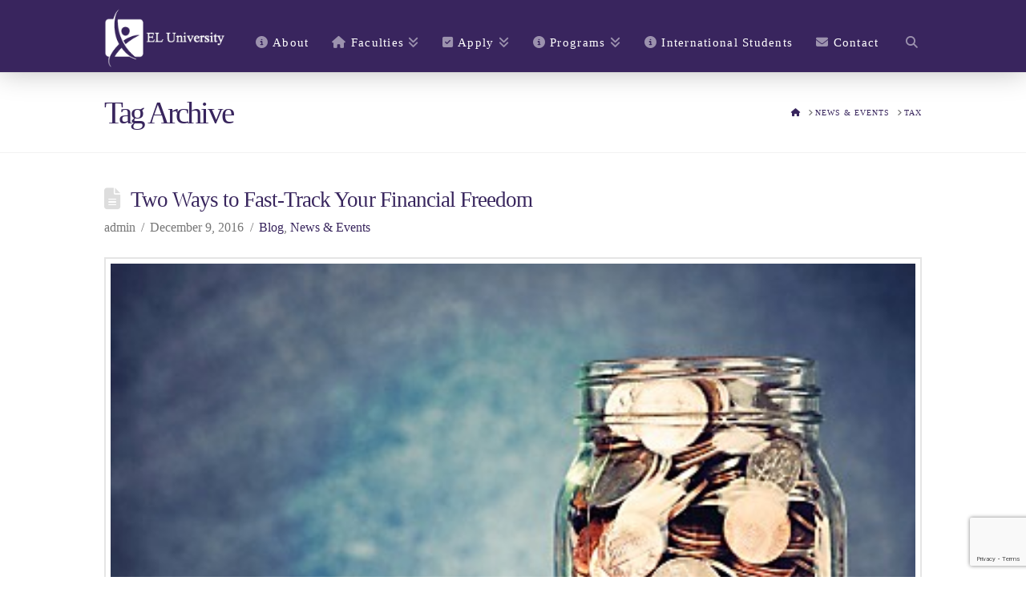

--- FILE ---
content_type: text/html; charset=utf-8
request_url: https://www.google.com/recaptcha/api2/anchor?ar=1&k=6Ld5XgAVAAAAAHHZWUhnDA2Tg0eCP4_zjYdyHSpo&co=aHR0cHM6Ly93d3cuZWx1bml2ZXJzaXR5LmNvLnphOjQ0Mw..&hl=en&v=N67nZn4AqZkNcbeMu4prBgzg&size=invisible&anchor-ms=20000&execute-ms=30000&cb=g93qtgfvvbbc
body_size: 48610
content:
<!DOCTYPE HTML><html dir="ltr" lang="en"><head><meta http-equiv="Content-Type" content="text/html; charset=UTF-8">
<meta http-equiv="X-UA-Compatible" content="IE=edge">
<title>reCAPTCHA</title>
<style type="text/css">
/* cyrillic-ext */
@font-face {
  font-family: 'Roboto';
  font-style: normal;
  font-weight: 400;
  font-stretch: 100%;
  src: url(//fonts.gstatic.com/s/roboto/v48/KFO7CnqEu92Fr1ME7kSn66aGLdTylUAMa3GUBHMdazTgWw.woff2) format('woff2');
  unicode-range: U+0460-052F, U+1C80-1C8A, U+20B4, U+2DE0-2DFF, U+A640-A69F, U+FE2E-FE2F;
}
/* cyrillic */
@font-face {
  font-family: 'Roboto';
  font-style: normal;
  font-weight: 400;
  font-stretch: 100%;
  src: url(//fonts.gstatic.com/s/roboto/v48/KFO7CnqEu92Fr1ME7kSn66aGLdTylUAMa3iUBHMdazTgWw.woff2) format('woff2');
  unicode-range: U+0301, U+0400-045F, U+0490-0491, U+04B0-04B1, U+2116;
}
/* greek-ext */
@font-face {
  font-family: 'Roboto';
  font-style: normal;
  font-weight: 400;
  font-stretch: 100%;
  src: url(//fonts.gstatic.com/s/roboto/v48/KFO7CnqEu92Fr1ME7kSn66aGLdTylUAMa3CUBHMdazTgWw.woff2) format('woff2');
  unicode-range: U+1F00-1FFF;
}
/* greek */
@font-face {
  font-family: 'Roboto';
  font-style: normal;
  font-weight: 400;
  font-stretch: 100%;
  src: url(//fonts.gstatic.com/s/roboto/v48/KFO7CnqEu92Fr1ME7kSn66aGLdTylUAMa3-UBHMdazTgWw.woff2) format('woff2');
  unicode-range: U+0370-0377, U+037A-037F, U+0384-038A, U+038C, U+038E-03A1, U+03A3-03FF;
}
/* math */
@font-face {
  font-family: 'Roboto';
  font-style: normal;
  font-weight: 400;
  font-stretch: 100%;
  src: url(//fonts.gstatic.com/s/roboto/v48/KFO7CnqEu92Fr1ME7kSn66aGLdTylUAMawCUBHMdazTgWw.woff2) format('woff2');
  unicode-range: U+0302-0303, U+0305, U+0307-0308, U+0310, U+0312, U+0315, U+031A, U+0326-0327, U+032C, U+032F-0330, U+0332-0333, U+0338, U+033A, U+0346, U+034D, U+0391-03A1, U+03A3-03A9, U+03B1-03C9, U+03D1, U+03D5-03D6, U+03F0-03F1, U+03F4-03F5, U+2016-2017, U+2034-2038, U+203C, U+2040, U+2043, U+2047, U+2050, U+2057, U+205F, U+2070-2071, U+2074-208E, U+2090-209C, U+20D0-20DC, U+20E1, U+20E5-20EF, U+2100-2112, U+2114-2115, U+2117-2121, U+2123-214F, U+2190, U+2192, U+2194-21AE, U+21B0-21E5, U+21F1-21F2, U+21F4-2211, U+2213-2214, U+2216-22FF, U+2308-230B, U+2310, U+2319, U+231C-2321, U+2336-237A, U+237C, U+2395, U+239B-23B7, U+23D0, U+23DC-23E1, U+2474-2475, U+25AF, U+25B3, U+25B7, U+25BD, U+25C1, U+25CA, U+25CC, U+25FB, U+266D-266F, U+27C0-27FF, U+2900-2AFF, U+2B0E-2B11, U+2B30-2B4C, U+2BFE, U+3030, U+FF5B, U+FF5D, U+1D400-1D7FF, U+1EE00-1EEFF;
}
/* symbols */
@font-face {
  font-family: 'Roboto';
  font-style: normal;
  font-weight: 400;
  font-stretch: 100%;
  src: url(//fonts.gstatic.com/s/roboto/v48/KFO7CnqEu92Fr1ME7kSn66aGLdTylUAMaxKUBHMdazTgWw.woff2) format('woff2');
  unicode-range: U+0001-000C, U+000E-001F, U+007F-009F, U+20DD-20E0, U+20E2-20E4, U+2150-218F, U+2190, U+2192, U+2194-2199, U+21AF, U+21E6-21F0, U+21F3, U+2218-2219, U+2299, U+22C4-22C6, U+2300-243F, U+2440-244A, U+2460-24FF, U+25A0-27BF, U+2800-28FF, U+2921-2922, U+2981, U+29BF, U+29EB, U+2B00-2BFF, U+4DC0-4DFF, U+FFF9-FFFB, U+10140-1018E, U+10190-1019C, U+101A0, U+101D0-101FD, U+102E0-102FB, U+10E60-10E7E, U+1D2C0-1D2D3, U+1D2E0-1D37F, U+1F000-1F0FF, U+1F100-1F1AD, U+1F1E6-1F1FF, U+1F30D-1F30F, U+1F315, U+1F31C, U+1F31E, U+1F320-1F32C, U+1F336, U+1F378, U+1F37D, U+1F382, U+1F393-1F39F, U+1F3A7-1F3A8, U+1F3AC-1F3AF, U+1F3C2, U+1F3C4-1F3C6, U+1F3CA-1F3CE, U+1F3D4-1F3E0, U+1F3ED, U+1F3F1-1F3F3, U+1F3F5-1F3F7, U+1F408, U+1F415, U+1F41F, U+1F426, U+1F43F, U+1F441-1F442, U+1F444, U+1F446-1F449, U+1F44C-1F44E, U+1F453, U+1F46A, U+1F47D, U+1F4A3, U+1F4B0, U+1F4B3, U+1F4B9, U+1F4BB, U+1F4BF, U+1F4C8-1F4CB, U+1F4D6, U+1F4DA, U+1F4DF, U+1F4E3-1F4E6, U+1F4EA-1F4ED, U+1F4F7, U+1F4F9-1F4FB, U+1F4FD-1F4FE, U+1F503, U+1F507-1F50B, U+1F50D, U+1F512-1F513, U+1F53E-1F54A, U+1F54F-1F5FA, U+1F610, U+1F650-1F67F, U+1F687, U+1F68D, U+1F691, U+1F694, U+1F698, U+1F6AD, U+1F6B2, U+1F6B9-1F6BA, U+1F6BC, U+1F6C6-1F6CF, U+1F6D3-1F6D7, U+1F6E0-1F6EA, U+1F6F0-1F6F3, U+1F6F7-1F6FC, U+1F700-1F7FF, U+1F800-1F80B, U+1F810-1F847, U+1F850-1F859, U+1F860-1F887, U+1F890-1F8AD, U+1F8B0-1F8BB, U+1F8C0-1F8C1, U+1F900-1F90B, U+1F93B, U+1F946, U+1F984, U+1F996, U+1F9E9, U+1FA00-1FA6F, U+1FA70-1FA7C, U+1FA80-1FA89, U+1FA8F-1FAC6, U+1FACE-1FADC, U+1FADF-1FAE9, U+1FAF0-1FAF8, U+1FB00-1FBFF;
}
/* vietnamese */
@font-face {
  font-family: 'Roboto';
  font-style: normal;
  font-weight: 400;
  font-stretch: 100%;
  src: url(//fonts.gstatic.com/s/roboto/v48/KFO7CnqEu92Fr1ME7kSn66aGLdTylUAMa3OUBHMdazTgWw.woff2) format('woff2');
  unicode-range: U+0102-0103, U+0110-0111, U+0128-0129, U+0168-0169, U+01A0-01A1, U+01AF-01B0, U+0300-0301, U+0303-0304, U+0308-0309, U+0323, U+0329, U+1EA0-1EF9, U+20AB;
}
/* latin-ext */
@font-face {
  font-family: 'Roboto';
  font-style: normal;
  font-weight: 400;
  font-stretch: 100%;
  src: url(//fonts.gstatic.com/s/roboto/v48/KFO7CnqEu92Fr1ME7kSn66aGLdTylUAMa3KUBHMdazTgWw.woff2) format('woff2');
  unicode-range: U+0100-02BA, U+02BD-02C5, U+02C7-02CC, U+02CE-02D7, U+02DD-02FF, U+0304, U+0308, U+0329, U+1D00-1DBF, U+1E00-1E9F, U+1EF2-1EFF, U+2020, U+20A0-20AB, U+20AD-20C0, U+2113, U+2C60-2C7F, U+A720-A7FF;
}
/* latin */
@font-face {
  font-family: 'Roboto';
  font-style: normal;
  font-weight: 400;
  font-stretch: 100%;
  src: url(//fonts.gstatic.com/s/roboto/v48/KFO7CnqEu92Fr1ME7kSn66aGLdTylUAMa3yUBHMdazQ.woff2) format('woff2');
  unicode-range: U+0000-00FF, U+0131, U+0152-0153, U+02BB-02BC, U+02C6, U+02DA, U+02DC, U+0304, U+0308, U+0329, U+2000-206F, U+20AC, U+2122, U+2191, U+2193, U+2212, U+2215, U+FEFF, U+FFFD;
}
/* cyrillic-ext */
@font-face {
  font-family: 'Roboto';
  font-style: normal;
  font-weight: 500;
  font-stretch: 100%;
  src: url(//fonts.gstatic.com/s/roboto/v48/KFO7CnqEu92Fr1ME7kSn66aGLdTylUAMa3GUBHMdazTgWw.woff2) format('woff2');
  unicode-range: U+0460-052F, U+1C80-1C8A, U+20B4, U+2DE0-2DFF, U+A640-A69F, U+FE2E-FE2F;
}
/* cyrillic */
@font-face {
  font-family: 'Roboto';
  font-style: normal;
  font-weight: 500;
  font-stretch: 100%;
  src: url(//fonts.gstatic.com/s/roboto/v48/KFO7CnqEu92Fr1ME7kSn66aGLdTylUAMa3iUBHMdazTgWw.woff2) format('woff2');
  unicode-range: U+0301, U+0400-045F, U+0490-0491, U+04B0-04B1, U+2116;
}
/* greek-ext */
@font-face {
  font-family: 'Roboto';
  font-style: normal;
  font-weight: 500;
  font-stretch: 100%;
  src: url(//fonts.gstatic.com/s/roboto/v48/KFO7CnqEu92Fr1ME7kSn66aGLdTylUAMa3CUBHMdazTgWw.woff2) format('woff2');
  unicode-range: U+1F00-1FFF;
}
/* greek */
@font-face {
  font-family: 'Roboto';
  font-style: normal;
  font-weight: 500;
  font-stretch: 100%;
  src: url(//fonts.gstatic.com/s/roboto/v48/KFO7CnqEu92Fr1ME7kSn66aGLdTylUAMa3-UBHMdazTgWw.woff2) format('woff2');
  unicode-range: U+0370-0377, U+037A-037F, U+0384-038A, U+038C, U+038E-03A1, U+03A3-03FF;
}
/* math */
@font-face {
  font-family: 'Roboto';
  font-style: normal;
  font-weight: 500;
  font-stretch: 100%;
  src: url(//fonts.gstatic.com/s/roboto/v48/KFO7CnqEu92Fr1ME7kSn66aGLdTylUAMawCUBHMdazTgWw.woff2) format('woff2');
  unicode-range: U+0302-0303, U+0305, U+0307-0308, U+0310, U+0312, U+0315, U+031A, U+0326-0327, U+032C, U+032F-0330, U+0332-0333, U+0338, U+033A, U+0346, U+034D, U+0391-03A1, U+03A3-03A9, U+03B1-03C9, U+03D1, U+03D5-03D6, U+03F0-03F1, U+03F4-03F5, U+2016-2017, U+2034-2038, U+203C, U+2040, U+2043, U+2047, U+2050, U+2057, U+205F, U+2070-2071, U+2074-208E, U+2090-209C, U+20D0-20DC, U+20E1, U+20E5-20EF, U+2100-2112, U+2114-2115, U+2117-2121, U+2123-214F, U+2190, U+2192, U+2194-21AE, U+21B0-21E5, U+21F1-21F2, U+21F4-2211, U+2213-2214, U+2216-22FF, U+2308-230B, U+2310, U+2319, U+231C-2321, U+2336-237A, U+237C, U+2395, U+239B-23B7, U+23D0, U+23DC-23E1, U+2474-2475, U+25AF, U+25B3, U+25B7, U+25BD, U+25C1, U+25CA, U+25CC, U+25FB, U+266D-266F, U+27C0-27FF, U+2900-2AFF, U+2B0E-2B11, U+2B30-2B4C, U+2BFE, U+3030, U+FF5B, U+FF5D, U+1D400-1D7FF, U+1EE00-1EEFF;
}
/* symbols */
@font-face {
  font-family: 'Roboto';
  font-style: normal;
  font-weight: 500;
  font-stretch: 100%;
  src: url(//fonts.gstatic.com/s/roboto/v48/KFO7CnqEu92Fr1ME7kSn66aGLdTylUAMaxKUBHMdazTgWw.woff2) format('woff2');
  unicode-range: U+0001-000C, U+000E-001F, U+007F-009F, U+20DD-20E0, U+20E2-20E4, U+2150-218F, U+2190, U+2192, U+2194-2199, U+21AF, U+21E6-21F0, U+21F3, U+2218-2219, U+2299, U+22C4-22C6, U+2300-243F, U+2440-244A, U+2460-24FF, U+25A0-27BF, U+2800-28FF, U+2921-2922, U+2981, U+29BF, U+29EB, U+2B00-2BFF, U+4DC0-4DFF, U+FFF9-FFFB, U+10140-1018E, U+10190-1019C, U+101A0, U+101D0-101FD, U+102E0-102FB, U+10E60-10E7E, U+1D2C0-1D2D3, U+1D2E0-1D37F, U+1F000-1F0FF, U+1F100-1F1AD, U+1F1E6-1F1FF, U+1F30D-1F30F, U+1F315, U+1F31C, U+1F31E, U+1F320-1F32C, U+1F336, U+1F378, U+1F37D, U+1F382, U+1F393-1F39F, U+1F3A7-1F3A8, U+1F3AC-1F3AF, U+1F3C2, U+1F3C4-1F3C6, U+1F3CA-1F3CE, U+1F3D4-1F3E0, U+1F3ED, U+1F3F1-1F3F3, U+1F3F5-1F3F7, U+1F408, U+1F415, U+1F41F, U+1F426, U+1F43F, U+1F441-1F442, U+1F444, U+1F446-1F449, U+1F44C-1F44E, U+1F453, U+1F46A, U+1F47D, U+1F4A3, U+1F4B0, U+1F4B3, U+1F4B9, U+1F4BB, U+1F4BF, U+1F4C8-1F4CB, U+1F4D6, U+1F4DA, U+1F4DF, U+1F4E3-1F4E6, U+1F4EA-1F4ED, U+1F4F7, U+1F4F9-1F4FB, U+1F4FD-1F4FE, U+1F503, U+1F507-1F50B, U+1F50D, U+1F512-1F513, U+1F53E-1F54A, U+1F54F-1F5FA, U+1F610, U+1F650-1F67F, U+1F687, U+1F68D, U+1F691, U+1F694, U+1F698, U+1F6AD, U+1F6B2, U+1F6B9-1F6BA, U+1F6BC, U+1F6C6-1F6CF, U+1F6D3-1F6D7, U+1F6E0-1F6EA, U+1F6F0-1F6F3, U+1F6F7-1F6FC, U+1F700-1F7FF, U+1F800-1F80B, U+1F810-1F847, U+1F850-1F859, U+1F860-1F887, U+1F890-1F8AD, U+1F8B0-1F8BB, U+1F8C0-1F8C1, U+1F900-1F90B, U+1F93B, U+1F946, U+1F984, U+1F996, U+1F9E9, U+1FA00-1FA6F, U+1FA70-1FA7C, U+1FA80-1FA89, U+1FA8F-1FAC6, U+1FACE-1FADC, U+1FADF-1FAE9, U+1FAF0-1FAF8, U+1FB00-1FBFF;
}
/* vietnamese */
@font-face {
  font-family: 'Roboto';
  font-style: normal;
  font-weight: 500;
  font-stretch: 100%;
  src: url(//fonts.gstatic.com/s/roboto/v48/KFO7CnqEu92Fr1ME7kSn66aGLdTylUAMa3OUBHMdazTgWw.woff2) format('woff2');
  unicode-range: U+0102-0103, U+0110-0111, U+0128-0129, U+0168-0169, U+01A0-01A1, U+01AF-01B0, U+0300-0301, U+0303-0304, U+0308-0309, U+0323, U+0329, U+1EA0-1EF9, U+20AB;
}
/* latin-ext */
@font-face {
  font-family: 'Roboto';
  font-style: normal;
  font-weight: 500;
  font-stretch: 100%;
  src: url(//fonts.gstatic.com/s/roboto/v48/KFO7CnqEu92Fr1ME7kSn66aGLdTylUAMa3KUBHMdazTgWw.woff2) format('woff2');
  unicode-range: U+0100-02BA, U+02BD-02C5, U+02C7-02CC, U+02CE-02D7, U+02DD-02FF, U+0304, U+0308, U+0329, U+1D00-1DBF, U+1E00-1E9F, U+1EF2-1EFF, U+2020, U+20A0-20AB, U+20AD-20C0, U+2113, U+2C60-2C7F, U+A720-A7FF;
}
/* latin */
@font-face {
  font-family: 'Roboto';
  font-style: normal;
  font-weight: 500;
  font-stretch: 100%;
  src: url(//fonts.gstatic.com/s/roboto/v48/KFO7CnqEu92Fr1ME7kSn66aGLdTylUAMa3yUBHMdazQ.woff2) format('woff2');
  unicode-range: U+0000-00FF, U+0131, U+0152-0153, U+02BB-02BC, U+02C6, U+02DA, U+02DC, U+0304, U+0308, U+0329, U+2000-206F, U+20AC, U+2122, U+2191, U+2193, U+2212, U+2215, U+FEFF, U+FFFD;
}
/* cyrillic-ext */
@font-face {
  font-family: 'Roboto';
  font-style: normal;
  font-weight: 900;
  font-stretch: 100%;
  src: url(//fonts.gstatic.com/s/roboto/v48/KFO7CnqEu92Fr1ME7kSn66aGLdTylUAMa3GUBHMdazTgWw.woff2) format('woff2');
  unicode-range: U+0460-052F, U+1C80-1C8A, U+20B4, U+2DE0-2DFF, U+A640-A69F, U+FE2E-FE2F;
}
/* cyrillic */
@font-face {
  font-family: 'Roboto';
  font-style: normal;
  font-weight: 900;
  font-stretch: 100%;
  src: url(//fonts.gstatic.com/s/roboto/v48/KFO7CnqEu92Fr1ME7kSn66aGLdTylUAMa3iUBHMdazTgWw.woff2) format('woff2');
  unicode-range: U+0301, U+0400-045F, U+0490-0491, U+04B0-04B1, U+2116;
}
/* greek-ext */
@font-face {
  font-family: 'Roboto';
  font-style: normal;
  font-weight: 900;
  font-stretch: 100%;
  src: url(//fonts.gstatic.com/s/roboto/v48/KFO7CnqEu92Fr1ME7kSn66aGLdTylUAMa3CUBHMdazTgWw.woff2) format('woff2');
  unicode-range: U+1F00-1FFF;
}
/* greek */
@font-face {
  font-family: 'Roboto';
  font-style: normal;
  font-weight: 900;
  font-stretch: 100%;
  src: url(//fonts.gstatic.com/s/roboto/v48/KFO7CnqEu92Fr1ME7kSn66aGLdTylUAMa3-UBHMdazTgWw.woff2) format('woff2');
  unicode-range: U+0370-0377, U+037A-037F, U+0384-038A, U+038C, U+038E-03A1, U+03A3-03FF;
}
/* math */
@font-face {
  font-family: 'Roboto';
  font-style: normal;
  font-weight: 900;
  font-stretch: 100%;
  src: url(//fonts.gstatic.com/s/roboto/v48/KFO7CnqEu92Fr1ME7kSn66aGLdTylUAMawCUBHMdazTgWw.woff2) format('woff2');
  unicode-range: U+0302-0303, U+0305, U+0307-0308, U+0310, U+0312, U+0315, U+031A, U+0326-0327, U+032C, U+032F-0330, U+0332-0333, U+0338, U+033A, U+0346, U+034D, U+0391-03A1, U+03A3-03A9, U+03B1-03C9, U+03D1, U+03D5-03D6, U+03F0-03F1, U+03F4-03F5, U+2016-2017, U+2034-2038, U+203C, U+2040, U+2043, U+2047, U+2050, U+2057, U+205F, U+2070-2071, U+2074-208E, U+2090-209C, U+20D0-20DC, U+20E1, U+20E5-20EF, U+2100-2112, U+2114-2115, U+2117-2121, U+2123-214F, U+2190, U+2192, U+2194-21AE, U+21B0-21E5, U+21F1-21F2, U+21F4-2211, U+2213-2214, U+2216-22FF, U+2308-230B, U+2310, U+2319, U+231C-2321, U+2336-237A, U+237C, U+2395, U+239B-23B7, U+23D0, U+23DC-23E1, U+2474-2475, U+25AF, U+25B3, U+25B7, U+25BD, U+25C1, U+25CA, U+25CC, U+25FB, U+266D-266F, U+27C0-27FF, U+2900-2AFF, U+2B0E-2B11, U+2B30-2B4C, U+2BFE, U+3030, U+FF5B, U+FF5D, U+1D400-1D7FF, U+1EE00-1EEFF;
}
/* symbols */
@font-face {
  font-family: 'Roboto';
  font-style: normal;
  font-weight: 900;
  font-stretch: 100%;
  src: url(//fonts.gstatic.com/s/roboto/v48/KFO7CnqEu92Fr1ME7kSn66aGLdTylUAMaxKUBHMdazTgWw.woff2) format('woff2');
  unicode-range: U+0001-000C, U+000E-001F, U+007F-009F, U+20DD-20E0, U+20E2-20E4, U+2150-218F, U+2190, U+2192, U+2194-2199, U+21AF, U+21E6-21F0, U+21F3, U+2218-2219, U+2299, U+22C4-22C6, U+2300-243F, U+2440-244A, U+2460-24FF, U+25A0-27BF, U+2800-28FF, U+2921-2922, U+2981, U+29BF, U+29EB, U+2B00-2BFF, U+4DC0-4DFF, U+FFF9-FFFB, U+10140-1018E, U+10190-1019C, U+101A0, U+101D0-101FD, U+102E0-102FB, U+10E60-10E7E, U+1D2C0-1D2D3, U+1D2E0-1D37F, U+1F000-1F0FF, U+1F100-1F1AD, U+1F1E6-1F1FF, U+1F30D-1F30F, U+1F315, U+1F31C, U+1F31E, U+1F320-1F32C, U+1F336, U+1F378, U+1F37D, U+1F382, U+1F393-1F39F, U+1F3A7-1F3A8, U+1F3AC-1F3AF, U+1F3C2, U+1F3C4-1F3C6, U+1F3CA-1F3CE, U+1F3D4-1F3E0, U+1F3ED, U+1F3F1-1F3F3, U+1F3F5-1F3F7, U+1F408, U+1F415, U+1F41F, U+1F426, U+1F43F, U+1F441-1F442, U+1F444, U+1F446-1F449, U+1F44C-1F44E, U+1F453, U+1F46A, U+1F47D, U+1F4A3, U+1F4B0, U+1F4B3, U+1F4B9, U+1F4BB, U+1F4BF, U+1F4C8-1F4CB, U+1F4D6, U+1F4DA, U+1F4DF, U+1F4E3-1F4E6, U+1F4EA-1F4ED, U+1F4F7, U+1F4F9-1F4FB, U+1F4FD-1F4FE, U+1F503, U+1F507-1F50B, U+1F50D, U+1F512-1F513, U+1F53E-1F54A, U+1F54F-1F5FA, U+1F610, U+1F650-1F67F, U+1F687, U+1F68D, U+1F691, U+1F694, U+1F698, U+1F6AD, U+1F6B2, U+1F6B9-1F6BA, U+1F6BC, U+1F6C6-1F6CF, U+1F6D3-1F6D7, U+1F6E0-1F6EA, U+1F6F0-1F6F3, U+1F6F7-1F6FC, U+1F700-1F7FF, U+1F800-1F80B, U+1F810-1F847, U+1F850-1F859, U+1F860-1F887, U+1F890-1F8AD, U+1F8B0-1F8BB, U+1F8C0-1F8C1, U+1F900-1F90B, U+1F93B, U+1F946, U+1F984, U+1F996, U+1F9E9, U+1FA00-1FA6F, U+1FA70-1FA7C, U+1FA80-1FA89, U+1FA8F-1FAC6, U+1FACE-1FADC, U+1FADF-1FAE9, U+1FAF0-1FAF8, U+1FB00-1FBFF;
}
/* vietnamese */
@font-face {
  font-family: 'Roboto';
  font-style: normal;
  font-weight: 900;
  font-stretch: 100%;
  src: url(//fonts.gstatic.com/s/roboto/v48/KFO7CnqEu92Fr1ME7kSn66aGLdTylUAMa3OUBHMdazTgWw.woff2) format('woff2');
  unicode-range: U+0102-0103, U+0110-0111, U+0128-0129, U+0168-0169, U+01A0-01A1, U+01AF-01B0, U+0300-0301, U+0303-0304, U+0308-0309, U+0323, U+0329, U+1EA0-1EF9, U+20AB;
}
/* latin-ext */
@font-face {
  font-family: 'Roboto';
  font-style: normal;
  font-weight: 900;
  font-stretch: 100%;
  src: url(//fonts.gstatic.com/s/roboto/v48/KFO7CnqEu92Fr1ME7kSn66aGLdTylUAMa3KUBHMdazTgWw.woff2) format('woff2');
  unicode-range: U+0100-02BA, U+02BD-02C5, U+02C7-02CC, U+02CE-02D7, U+02DD-02FF, U+0304, U+0308, U+0329, U+1D00-1DBF, U+1E00-1E9F, U+1EF2-1EFF, U+2020, U+20A0-20AB, U+20AD-20C0, U+2113, U+2C60-2C7F, U+A720-A7FF;
}
/* latin */
@font-face {
  font-family: 'Roboto';
  font-style: normal;
  font-weight: 900;
  font-stretch: 100%;
  src: url(//fonts.gstatic.com/s/roboto/v48/KFO7CnqEu92Fr1ME7kSn66aGLdTylUAMa3yUBHMdazQ.woff2) format('woff2');
  unicode-range: U+0000-00FF, U+0131, U+0152-0153, U+02BB-02BC, U+02C6, U+02DA, U+02DC, U+0304, U+0308, U+0329, U+2000-206F, U+20AC, U+2122, U+2191, U+2193, U+2212, U+2215, U+FEFF, U+FFFD;
}

</style>
<link rel="stylesheet" type="text/css" href="https://www.gstatic.com/recaptcha/releases/N67nZn4AqZkNcbeMu4prBgzg/styles__ltr.css">
<script nonce="NwCsy0zxi00_btSMLb59bg" type="text/javascript">window['__recaptcha_api'] = 'https://www.google.com/recaptcha/api2/';</script>
<script type="text/javascript" src="https://www.gstatic.com/recaptcha/releases/N67nZn4AqZkNcbeMu4prBgzg/recaptcha__en.js" nonce="NwCsy0zxi00_btSMLb59bg">
      
    </script></head>
<body><div id="rc-anchor-alert" class="rc-anchor-alert"></div>
<input type="hidden" id="recaptcha-token" value="[base64]">
<script type="text/javascript" nonce="NwCsy0zxi00_btSMLb59bg">
      recaptcha.anchor.Main.init("[\x22ainput\x22,[\x22bgdata\x22,\x22\x22,\[base64]/[base64]/[base64]/[base64]/[base64]/[base64]/KGcoTywyNTMsTy5PKSxVRyhPLEMpKTpnKE8sMjUzLEMpLE8pKSxsKSksTykpfSxieT1mdW5jdGlvbihDLE8sdSxsKXtmb3IobD0odT1SKEMpLDApO08+MDtPLS0pbD1sPDw4fFooQyk7ZyhDLHUsbCl9LFVHPWZ1bmN0aW9uKEMsTyl7Qy5pLmxlbmd0aD4xMDQ/[base64]/[base64]/[base64]/[base64]/[base64]/[base64]/[base64]\\u003d\x22,\[base64]\x22,\[base64]/DjwjDo8K/wqh3EBXDiw9xwoF7CMOmw6s3wqV5PWrDtsOFAsOTwopTbQ0Pw5bCpsOFGxDCksOxw6/DnVjDlsKAGHExwolWw4kQRsOUwqJ/[base64]/CvCgvwqrCsTHCjMKdw4zDtcOGGMO4w5bDtsKqRDYqMcKXw7bDp01Pw7XDvE3Dj8K/NFDDk1NTWUI2w5vCu3LCjsKnwpDDpWBvwoEHw69pwqcZYl/DgAHDkcKMw4/DksKFXsKqTVx4bhHDlMKNETLDi0sDwqHClG5Cw6U3B1RZZDVcwrLCjsKULy4cwonCgkd+w44PwqDCpMODdRzDkcKuwpPCvkTDjRVRw5nCjMKTO8K5wonCncO2w7pCwpJoE8OZBcKlLcOVwovCo8Ktw6HDiWvCny7DvMOMZMKkw77CjsKFTsOswpglXjLCvy/[base64]/[base64]/DnyvDggTCigMPw4fDskpVXgkdR8KHWwoRZQ3CuMK3bHsla8OHOMOLwoI/wrhVB8KhTlkMwoXCi8O+LxrDvcK/FMKww6wPwrECbgthwqTCjAnDskZiw5xMw6s+c8OVwoYVLDbCqMKvVGRjw7PDnsK9w7/DtsOlwpHDsnvDsDfCrU7DvjrDqMKYclbCgE0sGMKzw5Zfw7fClGLCjcO6ZlLDk1/Di8OZdsORPMKuwq3Cm0AQw6IewrMxGcKcwotjwobDiV3DsMKdKUDCnSsPZcOwPHTDsjowSVAYHsKLwpHCi8OPw6ZTMnLCncKwEBdww5FGO1bDr3fChcK3YsKhQcOjYMKxw6/DkSzDmEzDu8KgwrpbwpJYKsK5woDChljDnm7DkwzDp0PDqDDChgDDuAcpDGPDv3tYNBcAKsKRRmjDncOXwrLCv8KvwrQTwoNtwq7DrkzCgFJ6c8KvFjYqMCfCpsO/Fz/DmcOUwrnDrjsEfGXCusOqwqUTUMOYwpgfwqdxPMK3YUsWOMKawqhbf2Q/[base64]/[base64]/Ct8KkKmbCqVPCuALCmsKGw4B9NcOHesK9w7R+PQ/DmTTCmVBrw6NDMWXCq8K0w6jCqCN2GX5mw7Ftw71Iwpd4YmnDhUjDonpMwql4wrsnw6ZXw63DgFLDt8KHwrvDksKLeAcyw47Dly7DnsKnwobCmx7CjGAuV0ZOw5zDswjCrxt8M8OuX8OQw7I4EsOjw4/DtMKVFMOHCHZiKAwsVsKeY8K5wod7KW3CjcOowoUCFztAw64vSibCokbDu1ofw4PDucKeMiHDkSYOXMO3GMOsw53DjhI6w4FNw6bCghtjF8Obwo/[base64]/wqjCkcK3w7vCmAzDnEEOw7zDpn8hw6AAw4LCvcO8EyHCk8Ofw7p2wojCh3cpRRDCskPDi8K3w53CicKQOsKfw6RmN8OSw4zCqMOidxLDhknDrjJVwo3CgVbCgMK+CBUdO1/Co8O3asKfJSrCsi3CrMOvwroHwo/CvgvDpEp3w6rDhknCvjjDnMOvVMKMwoLDtgkSAEHDqmw4B8OvPcO6a3J1Jk3Cp15CS1nCjht+w7l+wobCjMO1bsOqwp3ChMOTwrTDpnhsJcKRfXTDrSYVw5/DgcKSdn4IRMKhwpAFw4IQKxTDhsK9ccKiF3DCoAbDkMOKw4NVFWY9dnl0w4N5wqJUw4LCnsKdw6vDjkTCjAFOTMKTw4clMSXCvMO1w5ZHJDEbwpolWsKYWgTCny8rw77Dlg/[base64]/eUplFAXDknAKwrjCkkbCucKUWCVUK8KLdiDDkyHCu1/Ds8OzDsKPURjDjMK/OBnCosOQecOKbwPDtFDDpFvCtwg8c8K/w7dpw6fCgcK8w4rCglTCskdoFCJqN3IGVsKsGjxJw4/DqsKMLQozP8OeKQ5GwrHDrMOgwrdNw67DujjDmB7CgMOYGDjCk08sImgDI1dsw5kGw4jDsyHCq8ODw6zCvRU2w7vCqF4pw63CtAUqIg/CumTCosO+w7sSwp3CuMO3w6PCvcKTwqk9aRI7GMKtEHwKw7PCksKWNMOKAcOVFMKsw47ClCY7Z8OOb8OywrdIw4nDnS7DhSfDlsKCw4PCoENfF8KNPABeegPChcO1wrYLwpPCvsO1JUvCiTcBJcO8w6FDw4wdwoNIwq/DpcK0QVHDrsKmwofCvGfClMK9A8OOwphywrzDgE3CqcORDMK0X3NtQMKSwq/Duk5TXcKSZ8OOwqtQFsO1AjhmL8OsCsKfw5bDgBsZLFkkw67DgMKwTQzDscKMw73DqEfDoGLDjVfCsDAuw5rCvcKYw5/[base64]/DiMK2fcOFwpPCrDE3wo3ClXp8JMKrwqHCmcOLDMK1B8O7w7MoaMKtw555eMOCwrHDqQHChcKNAX/Do8KuXsOHbMOBw7LDj8OZdR/DlcOiwrjCg8ObaMO4wonDrMOAw4tRwrAzKz8Ew5haakosQAPDkX3DjMOaNsKxUcOSw500LsOHHMONw5w2wpDDj8Kww4nDhVHDssO2EsO3eSlyOgbDs8OMQ8O5w7/Dm8Otw5Vqw73DqAkMCFbCvhg3bWEkYnw0w7YHM8O6wqpmFVzCkRLDiMOawq5TwqZPAcKHKm/DsgotUsK/[base64]/CjMKTw5zDgxIFfUM9w4sEwqnDqMK4w5Y4TcOmw5PCnUVsw53CnUvDrGbDmMK1w7o+wpUaY2xwwqdSAsKNwrZ1ZT/CjDvCpi5aw55DwpVHLE/DgTLDicK/wrJgJcO1wpvCmsOdLAQHw5o9dx0fwosfEMKrwqNdwpB3w68vVMKAd8K1w7p5eAZlMmTClCJmB3nDlsK9UMOkZMOhVMK+I2NJw5snRw3Dul7Ct8OewrHDjsO5wpFHClXDvsKgdlfDjlV/Ol1mM8KGBMKnJMKxw5rCijLDs8Oxw6bDkWY2PD9Vw47Di8K3JMOfasKXwoE3worCpcKaZsK3wpU/wpXDnwgWQRR5w5rCtkpvAcOmw4cfwp7Dn8KiWzNGE8K9OivCgX3Ds8OyV8K2BRjCgcOzwoPDjgXCmsK5cD8Cw41qZTvCu3xbwpp2K8OawqpdEMK/czXClSBswrQ7w6bDq2Jtwox6eMOeSHnCpxbCv15uO0YJwoMywq7Cj2snwrR5w5w7Qm/CtMKPOcOJw47DjRMkPll3JxjDv8KMwqjDh8KBwrRpRcO4SU0uwojDgCUvw5rDtcKbCj7Do8KrwrIBLH/DswFzw5QRwobClHoQV8KzRmZww5IoU8KFwrU4w5kdUMO0e8Krw4w9VFTDhlXCqsOWIcOdBsOQEMOfw6zDk8KwwpolwoDDgFxSwq7DrgnCrDVVw68PcsK3GH7DncO7wrzDlsKsOMKfb8ONHF9pwrB/wpkJCsKSwp3DhXTCpgQdM8KcAsKRwq/DssKAw5/[base64]/w6XChBo/wp7ClmLDnsKswqENwowkHcOwKwFLwrDDoiPCgFvDv0XDv3rCqcKrMF5+woMHw4PCiznCqsO0w5sgwrlHB8OrwrPDvMKZwpnCoRMMwqvDjsOhHipCwoHCvAwDaht9w7rDjFc7LzXDigjCmzDDnsO+worDo1HDg0XDrsKbP0d4woHDnsKOwqPDkMO/EcKHwrMVTibDhR0lwp7DpVUIDcKJbMK4WCHCisO+PcKgDMKNwo5gw6/Chl7DqMKjVsKmJ8OHwoUhIsOEwrRdw5zDq8OVd0sEccKhwpNJGsKlMkzDr8O9w7J9ZsOXw53CmiXDtSIwwqd3wpl1TMObasKoG1bDgEZtKsO/[base64]/Cli0XwoPCqj5Jw6XCnUrDunVnw4FgF3zDiMOHwrQdwqDDtWN6QcK2AMKVQ8KzKikGNMKFe8KZw69/eC7Dt0rCrcOeS21PFRFowrsNFMKvw7ljwp/[base64]/CiBrDpcOUS0XDozg7wot/wqfCssOOwqgnezjDrMOZTE9AZ3E+woXCgGYww6jCocKrCcOKHXkqw4UmNcOiw5XClMOTwqDDucOlbnJAKyloDn8jwpjDuG9BfsOKwqMDwoJpA8KNDMKcG8KIw6HDksKrJ8Oow4bCkcKFw4grw6I6w4Q4c8KpSHlPwqjDlsOgwoDCtMOqwqPDtVfCjX/[base64]/w7pxw6EGw4jCq3dIw6HCj8Ofwqx+D8KYBhnChcKqWwrCimnDs8OiwpHDrTA3w7PCkcOdacONYcOew5EVfmA9w5XDrMOqwoUbb1nDvMOTwrTChmobw6XDqcOzennDnsO4OTzCkcOtFGLDqnI4wrnCsnnDhGpSw7pcaMK4G2Z5wp3Ct8KEw4/Dt8K3w5LDpXhEa8KDw4nDqMKkO1JJwoLDqX9Wwp3DllMSw5rDk8ODLEDDnXTChsKxGF99w6bCiMOqwrwLwr3CmsKQwoJRw7rDlMK3M1dEbyd3JsKJw57DhUQww7IoHXTCtcKsOcOfNMKkRBtVw4TDpydxw6/CiSvDjcK1w6gzJsK8wpFpQMOld8K/w7xUw4vCl8ORBxzCmMOQwq7DjMO2wqvDosKhRztDw40UcnPDrMKcwqnCvMOxw6bCpcOqwq/CtR3DigJpw6LDoMKEM1pffArDpBJIwprCssKiwobDunHCmsKow7RiwpPCrcKTw7QUcMOMwrXDuGHDugzCkH9HcBfCmUAzaBspwrFxLMOLWjkBWwrDkcOiw5pww6R5w4nDoh/[base64]/NcKdAMKjPcK0w43Dm8Kww7jCuhbCuQQ+J39BTF3DsMOCWcK5DsKlJ8O6wqNgIX5+cmfCoyPDr1F0wqDChH5sWMKvwqTDlcKCwpBow4FlwqzDh8KtwpbCo8ODCcK/[base64]/w5RKV8K+a8OvCMKbw5PCnW7CgMOLOSnDk1DDqH8QwpnCi8OwDsO4w5QAwoczN3Ucwo8rJsKhw5MfGXUxwpMEw6jDjALCu8KXCyY2w6/CsDhKe8Oyw6XDnsKEwqfCnFDCv8KAZBwUwrfDtUhSOcOowq5GwpHCp8OMwr4/[base64]/DlhxLYS/DnsKtw7DCqcOXbcO8w6nDiCkPwppoa2EnO3bCk8OjLMKjwr1Sw6LCo1TDlyHCrRtOe8OaGm8IRQN0e8ODdsOew7LCgnjCgsKMw7Ycwq3DhBzCicOeWsOOGsKTcnNHVUsLw6JpVFfCgsKKeGAaw7HDq1thSMOsf1PClgHDqnByP8OgJSDDtsORwp/CpFs6wqHDohBZE8OOJF0MQn7Du8K1wqRkXS/DjsOYwr/Cn8Kpw5ZVwpDCocOxw5LDiy3Ct8Kmwq3DjDzCvMKkw7fDv8O1NHzDhcK/P8O/wogSZsK+CcOFF8KsIEgSwqg3fsOZK0TDgEDDunvCuMOIZRzCgkPCi8OlwrTDhVnCqcOtwrM2GSolw6xZw7MCwpLCvcK7VcKfCsKTJzXCmcK0ScOGYThgwqnDgsKawovDocKlw5XDqcO7w4Nxw5zCrcOLWcKxB8Krw4kRwrVow557K2/Dt8ObN8Opw5cWw6g1wrQVEAFEw71/w7ZdIcOTIXlowqzDk8OPwq/DpMK/SV/[base64]/w6HDiEbDiMObW8O3woTCrEVvLxzDqMOzwpvCuHXDnTllw5xLMTLCpcORwrVhY8K0ccOkC0VcwpDDgGQgwr9FOE7CjsOaKkUXw6hHw6rDpMOBw6Ytw6nCtcOyRMK+w5wIVltrSGUJaMOZGcK0wow4wpFZw4R0OcKsQBJyV2YAw7PCry/Dn8OjBhcdV2cOw6zCoFtjVkBSKnHDplbChTURJ0EIwpPDlHPCqDNDJUMKTG0dGsKpw6YUfAzDrcKpwq42w50xWsOHWsKUGgEWI8Omwp95wqpew5jCqMOIQcOWSH/DmMOsI8KgwrXCqGt1woLCrHzCnRjDosO1w5/[base64]/[base64]/[base64]/bMK9XDzCl2VBwqQ/woYdHcOqwrzCg1nCt2xrQ8KySsKlwqo0Fm8GAScwccOAwoHCkhfDpcKuwpLDnHQEJA4+Rg4gw4oMw4HDsC15wpHDryfCqU/CusO+BcOnScKLwptafQ7DrMKDDQvDtcOwwpzDrhDDgxs0wq/CpzUmwr7DpV7DusOyw4hgwrbDs8OYw4Rmw4EIw7RRw6wpMcKcIcOwAWLDhsKSCF4JX8Kjw7ksw6nDqT/CvgQrwr/[base64]/DiE1IEcKwwrR3wpvDhcOpwrDDucKREioMwpQdHMOlwpDDncKqAsKJK8Kzw7pjw6dLwojDuVjDvcKHE3g6cXjDvTnCr287WmF9XlvDjxrDuw/DjMObQFUKcMKGw7TDplHDkAbDscKpwqrCmsOMwrAUw7NmRWTDo2PCniPDsSTDsivCosKCE8KSV8OEw5zDj20+YCPDusKQwqctw4cfIWTCgiIJEwBow496HyREw5UDw4/DjsOLwo9DY8KOwpZMDV8MRVfDssKZMcOOXMOrfStxwrVhKMKVYHhDwrwdw5MVw6/[base64]/DrlowcEHDj8K8CMOawqNcGH8pZ8OfTcKIw7cEfsKDwqLCh24zQSPCkD0IwrESwrLDkE3Dhg1Zw7NCwr/Cj0PCq8KcYcK8wozCsHpAwp3DuHNgT8KhL3MWw7wLw7hTw60Cwrk2ZsKyIMOVcMKVRsOWC8KDw6DDvlbDo2bCjMKGw5rDr8KgUDnDujo5w4rCscOIwprDk8K1JAp0w5BIwrjDiQwPOcKRw5jCpBk6woJyw5Zpe8OOwpTCsX40bxZKbMOWfsOuw65jQcOJA2/CkcKTFsKJTMOrwp0mZMOeTMKVwoBXEhTCjx3DvyQ7w4NyQwnDusKlSMODw5kNc8ODTMKaFwXCv8KUaMKhw4XCqcKbDmkTwrN6wpPDkUwXwpDDuREOwojCr8OiXkwqK2YdQcOeOl7Cp05KZwlaOTjDriXCqMOiPm84wp1cGcOSOsKvXsOvw5NZwr/[base64]/Cni3Co2XCr8OOXsKcPsOYc2RcwrjCkitWworCpABvXsOaw6ILGUAGwq3DvsOdUsKbBxJbcUzDhsKYwot5w43DmlDDkFDCpi/[base64]/Ckx0HYMKhw6vDncOpw5sbdlPDgifDucOtX3TDgxB4ZsKIPSPDq8OJUcKYMcOLwqoEEcOKw4bDtsOyw4/CsTBZIFTDjScQwq1dw4opHcKjwofCr8Ozwrs5w6nCoislw6DCg8KNwpjDn0IrwpR1wrdSSsKlw6jCswbCr0fCicOjYsKTwobDj8K+C8Ozwo/CkMOmwoMSw5xXEGLDocKYNgQvwozCjcOjwpTDrMKxwr1Pw7LDhsOcwrwhw53CmsOXwrrCo8ONeDgFaRfCmMKPM8K0JwvDgl5tL1rCqQY2w7zCszTClsOTwp8rwr4AdllGY8KOw7gUK2p5wqvCvjENw4DDocObXH9dwp05w4/DmsO+BMOEw4nDi3wLw6fDv8OmAFXCpMKvw6TCkzAZOXhYw4V/[base64]/Du8O0I8KwV8KLwo7DtUtyb3sXw5rCnsOCcsO8wrEeHcOsfhfCgMKawprCqg7DpcO1w5XDpcOqT8OlLxoMeMOLIX4Xwq9/w7nDmzxDwpdUw482TinDmcK0w6IkO8OewpLDugtNc8O0w6bDuyTCgDV2wogawqwYUcKRU3gjwrHDisOED09mw6sZw53DkzlZw4vCmCIbNC3CpDYCSMKVw4DDlmNbEMOSfUx5EsKjNFhRwofCscOiLgXDg8KFwr/[base64]/DgnLDv3LCtU9twr/ChsODwqHCiljDtcORwqbDhQrClkHCtj/DkcKYAHbDvUHDr8OAwpzDhsKyDsKPGMKnAsO4RsO6w5HCh8OUwpDCtUElcSkNVE4WdcKANcO+w6/CsMOswrpCw7DDgDcoZsKWRzYUAMOBXxVQw7wFw7IqOsKuJ8OuAsKdZ8OgQ8Kuw4xXSX/Dq8OLw4cgZsO3wrRrw47CmGzCusOMwpHCgMKMw4nCgcOBwrwNwrJ4XMO3wpVvRhDDgcOvOMKSwr8qwrbCsn3CoMKHw5XDngjCscKJSDVnw57DgD80WCN9fRJyXBl2w7HDg3VbBsOfQcKfTxAzYsOew57Dg0xsWE7CjkNmEmM1C0TDsifDrwbCjiHCg8KQLcOxZcK/OcKkO8OWbGwJPQQmR8OpSWdYw7jDjMOzXMOawo1Iw5kBw5jDrsOLwooZwoLDgFnDgcKtbcKjw4VYFCpWDD/DpWkGEwHChx7DpHhfwrUpw7nDshgITMKgKMOfZ8K/w73DqFxAFWbCrMK2wp08w7B+wozChsKcwoFvVm8tIcKzXsOVwqduwp4dwp8KWcOxwr4Ow4wLwp4jw5/[base64]/wqNYOcOffwMiRcKmeMOmw5sncsK1FCPCo8Ocw6fCkcO8NMKqbDbCncO1w4nCuSrCosKIwqJxwpk+wrvDucOMw7cpK2ouXcKBw5Itw5LCiww4wpYNZcODw5UAwoouEMOEd8KfwoLDvcKYdsKxwq8Bw7fDuMKjOQ8OP8Ktc3bCkMOowrQ/[base64]/Cs3HChEYCacKPcEcKfkjDvsOdw4k4wocRccKpw4TCmHrDlMOqw6cuwqTDrXfDthFgWhLCiWIeecKLDsKSNcOgc8OsHcO9RHfDusKjJ8Oxw5/Di8K0A8Ksw6R1WHPCu1HDvw3CusO/w59EBE7CmgjCollJwpJew5Vew6pRMEMLw6o7PcO0wopWwqIuQkTClcKcwqzCmMO1w7I0XS7DoA8eHcOmYsOnw7VRw6nCtcOTccKCw4LDu3/DrzTCj0jCoRfDrcKND0rDjB5welzCs8O0wqrDn8K1w7zClsONwp7CgwJbdn9/[base64]/Dq8KVbDrCvG3DiyzDp8OzwoTCosO5YcKkZcOiw6UObMOTKcKHwpAecnjCsG/DvcOuwo7DjGY2ZMO0w4oeZUE/[base64]/FMO5w5XCo8Onw5ZAw5Jlw5rCicOTJsKawp01ZB3DucOIIcOAwqY3w5AcwpXDlcOrwoYwwovDqcKAw5NPwpLCusK5w5TDkcOgw65jKgPDnMOuIcKmwrLCnXA2wrTDr1xWw4gtw6UPBMKEw6Q/w5hQw7nDjU1bwoTDhMOGaiLCgQwPPycqwqpQL8KHTgofw6FBw6bDtMK/JsKdWMOneB/[base64]/Cs8KVA1kMwrxvdMOCw4TCgX/DmBMRw7QuOMO4HsKtACLDpCXDicK7w4jDi8KYTxguQlJEw6cyw5oIw4vDjsOaIX/[base64]/CqGvDlHlhMTvDgMO0Gz3Dk104wp7DgzTCscKAScK9d1l/w7DDnRHCnktTw6TCksO7J8OcOcOGwojDvMOrc0deZx3Cl8K0KhfDl8OCH8K6ccOPaBrCpl8mwo/DkDvDg37DlxInworDqMKywpHDgHN2QcOTw7M6NS8AwoB1w5MrAsK3w7ISwpUUDDV9wpxpeMKEw5TDssOVw7JoBsOpw7HDgsOywp8PNSXCh8KLV8KzRxHDnHgtw7TDvQHDp1VUw4nCkMOFOMKfNX7CgcOywqNBccOlw5nCljd/[base64]/DmhDDk8KIwo1RRlrCuEhqLn7CrsKpaXl+w7HDt8K5eGR9VsKWTmvDusOWQWfDl8KGw7NiKmhYCcKRZ8KTDjczP0DDhUfCnCAywp/DjsKXwo9wVBzCpmBSD8K1w5/CsDzChH/ChMKHVcKdwogHAsKDOHIRw4B9BcOPIRg5wpbDgUBtTn5JwqzDglQzw58Zw4FCJ2xXXcO8w4hFw5IxSMKDw4FCa8OIHsOgBhTDlcKBfCN2wrrCsMONZFwlDQ/CqsOPw55hVisjw6RIwq7DqMKKXcOFw4gPw6PDiF/[base64]/[base64]/DtGrCiXAddMO8w6MwwpdVwpJyc0XCmsOpTl8FS8KcFk4gwqBdS23CrsO2wqIfb8OvwpE6wofDosKTw4Yxw5/Cpj/CjsO9w6Muw4/Ci8KBwpNaw6IQUMKWGsKkFDp1w6zDlMOLw4HDgFrDth8pwrXDtmklN8OUGFs0w5IYwrp0HR7DhmdUw7JwwpbCpsK0w4XCs1lpAcKyw53Ds8KaEMK9FsOVw6dNwqPCocOLYsOAVcOvacKTaz3CuzR8w7nDssKMwqHDrRLCuMOTw65EDXTDq1Nww75/e1/ClCbDp8Oae152XcK4NsKCwonCvkB+wq7CrTfDuF/Dv8OUwpoOR1jCsMKRQR51wrFowokYw4jCtsKKfAVmwrrCgMKyw5UdVlnDocO2w4zCqBhBw4/[base64]/F8OWwrrCjMKjMkvCjsOvc8KZKMKsayQIZmLCisKQb8KYwphzw5XCmidVwqYbw6vCscKmFEt4Yh0Uwp3DiFjCsX/[base64]/CpcOwPmIBfBfDn1sfIcKbchbChMOOw7nCqsOXCMKmw611dMORcsKfTXE6Xz7DviJQw6ZowrLDo8OcS8O5ScOSeVZtfxTCmXoGwqTCgUPDq2NhYFkTw7J2WcKhw6FRWSDCqcOVYMKiY8OOMsKrZndffC/[base64]/w7DDr8O/wrrDksKmwrkoJsOowr3CpcKiYcK/w51bccKzw7vCoMOzU8KXG1XCvQDDrsOFwphOPm1ze8KMw7LCosKCw6Nxw6J/w4EGwo4qwotLw4lzLMKYEQU0wpHCnsKfwq/CpMOEPwQ7wrzDh8OJw7tmCizDksOvwrsYfMKQdUNwFcKfOAx7w4dhGcKlFmh8cMKDw594CsKpWTHCrHNew4FCwpHDj8ORw53CjzHCkcKkJsKXwpHCvsKbQRPDmMKQwoHCsxvCunc/w67DkAsNw7sVUSHCtsOEwp3Chk3DkknDh8KVw55yw5sUwrURwokkw4DDqRArU8ODYMONwr/CpCVdwrkiwrEBd8O8w67CkzDCvMK4GcO+ZcK1wpvDlV/DsQhGw4/[base64]/w70GfMOUw74aajTDnsKpw7M9wp8oasOPwpADAMKhwoPCm0bDj23Ci8Oawo5QcUoqw6JYDsKRQUQuw4M7EcKrwoXCgmN6MMKOYMK/ecK4JMOJMy7CjADDi8K2J8O5DEI3w5V9OAHDpMKqwrYSXcKYM8Kpw5HDvQHCrh/Dnyx5JcOEEcKPwoXDkF7CmAFqchbCkBw1w4N0w7Zvw5vCg27DgMKdLD/DkcOhw7FHB8KswqrDkUDCm8K6wpMgw5tYYsKAKcOqP8KhbsOpHsO+LHnCulTCm8Okw6HDoznDtTo/w4AhHnTDlsKFw5vDlcOvanHDoB7Dr8Krw6bCnkdoRMOvwrt2woPDr33CuMOWwrw2woFsRl3DvTsafQXDisOHGMOyNcKMwpPDlG0jdcOLw5sww6bCsC0KZMOow60ewqvDpMOkw75XwocBJDFPw58aYyfCmcKawqc+w4HDtRgAwpQTXiZKAm/[base64]/CvTRAw5AHKTAMwpAQT8OIw7rDgQwUw4MSPcObw4vCoMOPwoPCnUwkQHYlPSvCosKVUBfDtDdkXsOgC8O1wpQ+w7DDqcO2CGtjQcK/YsOEX8OMw7gWwqzDmcOXPsKqccO1w5Z1A2Bqw4N6wo9lYh8lKF/CtsKMQmLDt8KAwqrCnRXDiMKlwqzDkjkxTjslwpXCrsO0F2RFw4waKX8SJCvCjQoiwozDscOsHlhkdUNSwr3CqxbCpEXClsOEw5LDvSBBw5t1w78YLsOqw6rDuXxnwrQ7B2Z9w6ApNMOKFRHDphwyw7Acw5/[base64]/[base64]/DmMK7LxQGw5ovwolcMiPCmxTCucK1wqQzwqrCnE4LwrYNwoJnZVvCr8Ofw4Mjwp8gw5d2w7N0wo94wpMKMQoBwrzDul7Cs8Ocw4XDq1U5DcKxw7XDhcKrKXkbEz7CrsK6YQ/DncODccOWwo7CvRteI8KRwqVjIsO5w4YbbcKsD8Ofc29pw6/DocOzwrTCrXEqwrlVwpPCuBfDkMKOXHVvw4VRw4BEJxbDtcOPVmrCj3Emw4VEwrQ7cMOwUAEbw4nCs8KYNsK/w61hw7pkNRkfez7DqX13NMOsVGjDvcOvR8OACnwaPcOJPsOvw6/[base64]/w4DDm8OzwoVjw7TCqcOkwoDDicKqLn3DiUjCpkPDil3CocKKHXLDjl8WWMOGw6oVNMObasOzw5sQw67DjlrCkDI+w7DDhcOwwpsHfsKYFTUSC8O6AkbCuhDCncOscCxdI8KLFmQwwp1UP2nDv1VNAHjCg8KRwrcMFnHChnnCvE/Dg2wbwrRdwp3CgcKlwp3CrMKTwqDDp2PCr8O9IWTCn8KtBsKlwrB9N8KRacOww4ABw608JDjDiw7Dk2AmacOTNWXChyHCvXcGbilUw7wPw65kwoEMw5/DhEPDrsK/w5wWVMKpK2jCoi8nw7zDiMOaVXQKVMObMcO+blbDr8KjDCRBw60aCcOfZMOuKgl5HcOJwpbDinMsw6g/wqDCpCTCnS/[base64]/EDrDihHDulIUwoMVVTVUVSEdbwfCqsKzV8OfHsOAw7nDnSTCggjDr8KZwqXDlzYXwpPCmcOVwpcIGsKRNcOqwrnCgG/CnhbDp2wtTsKrM13DrzwoH8Ktw7YFw7JXZsKraGg+w5HCgB5oYBssw5zDlcOFHD/[base64]/w7jDqcK9w7EVw4taw5lRIcOXwoN0wozDmMK9woYmw7rCuMKXUMOzWsOLO8OAbR80wqkCw5NDGMOZwq0sfjjDhcO/EMKKYgTCp8O9wovDrg7Do8K1wrw9wqI/wrs4w5rDoA4VDsO6QldfXcKmw7hPQgNawr/Cm07CmjVVwqDDiUfDq3DCp0xGw48KwqLDuFdwKX3DiG7CnsKyw4Fqw5hvAcKaw5rDg1vDkcO4woN/w73DnMOgwqrCuBvDqMKMw7MXFsOPNxbDsMKUw612MUFJw7xYaMOXworDvyDDpMOTw5vCsyDCucO0d0HDrmDCsjTCjQhmIsK4OsKUeMKtD8OEw5hiEcKFU1M9w5lwGcOZw5HDiRYEQTt/ckAZw6XDpMK+wrgeK8OxGC1JLjZxIcKAAU4BDRlJVgxZwpJtc8Kzw45zwoXCrcOAw79kRwUWCMKsw5kmwq/[base64]/[base64]/DrMKHw6gXfcOqwr3DlRMxc8K6AcOFAAwQw7x5bD/DgsOnecKzw7gzRcKGQz3DoV3CrsKewq3Ct8K4w71XLsKwFcKDwqXDqcKkw59Lw7HDghzChsKMwqAATAgJEiwJwq/ChcKtccKEcMKtOS7CoRvCscKUw4AnwowYI8OZeTFjw4rCpMKoRHZiUQHClcKWUlfDqE4LQcOvB8OSQV8zwqTDiMO7wrfDghVfR8Oyw6nCo8KLw60iw71qwqVfwoDDlcOofMOIP8Ozw5USwoIWA8K1dE0AworDqDYCw5vDsioswr/Dlg/DhFYRw4DCn8OTwocTFyXDp8OSwr0QH8Ohd8Kew50nMcOMGVgDWSjCuMKAXcOaGsKmHiVifMOaGsKLRHZGMwjDq8Oqw6k+QMOfYmEWF2RMw6zCscO1S2TDgQzDri7DhD7CkMKEwqEPAMOrwrLChDLCrMOPTDvDvVY6UQ9OUcKSa8K/ainDpDB7w7oDDyHDpsKww4jDk8OxIAdbw4fDmmV3YBfCi8KrwrbCmcOkw4HDtcOTwqLDlMOrwpwNXjTChMOKaGsOVsOSw7RZwr7Du8OHw4LCuEPDisKtw6/DoMKvwpQoXMKvESrDucKNcMKuXcO0w7LDvTxqwo9Swr41V8KcDzTDj8KMw5HCuUzDuMKXwrLCkcOyUzIKw47DuMK3wqjDkSV5w6JEVcKmwrsjZsO3wqpww7x3cWVGXwPDjxh/SlsIw41HwrTDpMKAwqfDmi1twrRKwrI9F0wMwqLDicO2V8O/BsKva8KMKGhcwqgkw4zCmnfDvzrClUkFIcK/woZMC8KHwohJwqDDpWHDl3ojwpbDo8Otw6DCrsOnUsOWwq7DkcOiwr5McMOrbQ1YwpDCn8OWwonDg34ZN2Q6MsKuenvClcKoHzrCiMKuwrLCocKgw4vDsMOAUcObwqXCo8K/R8OuRcKNwowMBHLCmHkLSMO8w73DlMKSQ8OAC8Ocw6hjK1/DukvDhx1beQt+dT51IFMNwo85w5YiwprCp8KyBMKOw5DDt35tHnM8bsKQcz7DqMKMw6vDvMKacHzCiMOTIXjDksKjG3XDujRtwoXCsSxgwrXDqRQcDz/[base64]/CtVNkR8K3acO3JBTCucOow6NDKFvCrWEGScKHw6/DrsKFMcOtN8KmEcOqw6rDsU/[base64]/Dn8Oxw6zCunTDvcOHwrHCqMOqw6d4BhnDh8OTw7fDpcKbfzM2AjPDiMODwpBHacKxVcKjw5Nbc8O+w5t+wq7DuMO/w6vDocOBwpzCk3rCkAbCsXDCn8OIT8KdM8OkK8OZwr/DpcOlFifCkBJhwpEkwrIjw7zDmcK3woF1wqLChXsoVlgPwr8Xw6LDlAfCpG9lwrvCsClZB3rDmlR2wrHCkxvDu8OwaUo/LsORwrXDssK1w6A4bcKCw5bCvWjCpg/DiANkw5pJNFcKwp42wrYdw7BwEsKOQ2LDr8O5flLDvWnDq1nCo8KQantuw5/[base64]/DpMKPUcKWwqMjRHTDiWp6wpLDpRPDsXTDusOUEsKTYlDChiTCoT7ClsOHw4DCssKUwqXDujRqwq7DosKwecOdw4hWQcOmbcK7w6VBPcKowqFCU8KZw7bCtRkvPzzCp8OyMz55w4p/w6TCq8KHYsKZw6lRw4DCu8O+LyQiFcKgWMOVw57CqQHCoMORw4vDocKsFMOfwpLCh8KLPwHCmMKXEMOnwpgFMzMGNcORw5InecOwwpXCsn7CmMONXCjDpy/DuMKSFcOhw6HDosKkw6Mmw6c9wrMCw7gHwqTDlXR3wqzDocKEYThZw6w+w559w7M1wpAIJ8KIw6XCjChRRcKXf8KOwpLDr8OKCFDChnPDg8KZPcKnJ0nCo8OEwpPDtcOGdXvDtlgtwrQpw73Ci1tJwrILRBjDpsKKA8OIw5vCjjovwoQkJDjDlBHCugMcAcO/Kz7DkTjDjmrDtsKMa8KqUx7DjsKOLT0MaMKjd1HCpsKoa8O8S8OCwpNGTi3DgMKAJsOuIsOmwrTDm8KnwrTDknPCuHIbYcOtRkXDmsKmwqwWwqzCh8KCwoHCkw0CwoIwwq/CqFjDqwNOPwtjDMO2w6DDt8O9C8KhXsOybMO+NT1EYUQ0XMKvwqs2cTrDl8O9wqDDvGp4w7HCjmQVD8KERwTDr8Kyw7fCoMOsTQlNK8KuQibCrwFrw43CucKvNcOSwpbDiSfCvQjCpXrCjzDCk8Ogw63CpsKnw4Iqw7zDrE/DjsKwOitZw4YtwpPDl8O7wqXChsO8wopQwpjDvsK5H03CoUTCjlJ5NMOOc8OfB0goMATDs30gw553wo7Cqk4Uwq9sw4xsPk7Dq8K3wq7ChMO+Y8K/OcOsXGfCv3jCvEHCjsKfCknDgMKTHRJawoDCuS7DiMKJwqPCk2/ClAgow7dWVcOOcXEdw5opeQ7ChcK7wqVNw4kwRAPDnHRfwroTwrbDq2nDvsKHwpx9IBvDjxrCucKkSsK3w592w4E1AMO1w5/CnGzCuBrDhcO5OcOGaH/[base64]/GMOYFyDCrit7YhQww6vCp2wAUT07f8KvIcOYwqY+wrxvYMKqHR/DumzDkcKwFmfDjQtlMsK/wr3CrF3Dt8KDw5llfDPCm8O3wpnDuF91w4jCq2TDj8OGw5nCuDrChFvDn8KKw7QtAMOTLsKSw5tvW3LCg1YkSMOTwq8LwoHDqWfDs2HDscOKwoHDt27CqsOhw6DDiMKKQVoSF8KlwrrCucOtVk7DmG/CpcK5ZnvCqcKZdsO9wp/DjCPDicOow4DCvhdYw65Qw7zCocOHwrPCrnNSfzfCiF/DpsKrPMKBMBFbMQo2acKtwopXwrDCqH8Xw7l4wppQOklCw6IyNQ7CkibDtRZ5w7N3w6XCpcK5WcK3Awg0woXCqcOGNwB/[base64]/DjsOKwpgSYsOxCiTCpmoUVFfDm8OLLMKJw6d8QErCrR9QeMO5w6zCvsKnw5TCtcKVwonDtcOwNDzCgMKLb8KewqrCkQRrVsOcw4jCt8KrwqTCsGfCpMOlDg5oZMOKN8KfTDxOZcO5AiPCkMKmSCg/w6QnUk94wqfCpcO5w5nCqMOgeDFNwp4lwrAbw7DCgykAwp0BwqTCosOsRcKnw6HCs1jCmsKYOB0MWcKSw5/CmCU9ZyTDgyXDsjwRw43DmsKCbBHDvAMAOsO6wqbCrmLDncODw4R1wqBZdFcuI11Pw5TChcKqwotJHCbDiwHDjcOyw4LDnTLDkcKyIX3Dh8OoNsOeUMKnwqbDui/CgcOLwpzCuizDrcKMw4/DvsOywqkQw5MJOcO7VgTDnMK5wrTDlj/CnMOPw6bCpwcDPsO7w6rCjQnCrk3Cq8K8EHnDghvCk8OMHnPCg2krUcKBwqnDtAUxbifDtMKOwr44C1YuwqbDrgXDgGxJCn1GwpbCthsbbXplHxLCpRp/[base64]/[base64]/CkMKpw4fCky1Nw41Qw7JJwpM/EsKvwrUHPGLCrMOxPG3CuD8APCQUFQvCuMKqw7zCucOcwp/CtUzDvTtzPhfCpH5zNcK7w77DiMOPwrLDlsOrQ8OWeTPCm8Kfw4kYwpl/MsODWMOlFMK8wqVvWhVWScKvQsKqwoXCsmxVYlTCpcOLAAozacK3bsKGFQ1zZcK3wp5UwrROKm3DlVhIwrjCpmlyZGlPw5DDlcK5wrYRCVPDv8OHwqk8ViZXw6Iow6pUJcKdS3DCg8KTwqPCsgkHKsO0wqgqwqw5YcKMOcOYw6l/EH1EL8OnwrLDqzPCqCBkwpREw47Du8Kaw7ZrbXHCklMiw7QOwr/DkcK2QF9pwpHCkm0cNSwKw5jDmMKvacOUw4PDlcOrwrbDk8KSwogpwrxlFVxxR8O3w7jDtC0dwpzDiMKhOsOEw6bDv8KRw5HDqsOIwrbDusKJwpPCjg7DinLCtMKNwplnUcOYwqMGBlPDgg4mGB3DvcOAXMKcc8OKw7/DuR5FZ8KULjw\\u003d\x22],null,[\x22conf\x22,null,\x226Ld5XgAVAAAAAHHZWUhnDA2Tg0eCP4_zjYdyHSpo\x22,0,null,null,null,1,[21,125,63,73,95,87,41,43,42,83,102,105,109,121],[7059694,624],0,null,null,null,null,0,null,0,null,700,1,null,0,\[base64]/76lBhnEnQkZnOKMAhmv8xEZ\x22,0,1,null,null,1,null,0,0,null,null,null,0],\x22https://www.eluniversity.co.za:443\x22,null,[3,1,1],null,null,null,1,3600,[\x22https://www.google.com/intl/en/policies/privacy/\x22,\x22https://www.google.com/intl/en/policies/terms/\x22],\x22dcAj8kuS2SMUb6OjW5VVHGdC+AoVlAUYKzfvAMj0/cU\\u003d\x22,1,0,null,1,1769534905508,0,0,[225,72],null,[76,132],\x22RC-6MWROp2Fye7gnA\x22,null,null,null,null,null,\x220dAFcWeA47FKZmEwmqSpw8LxuLTYWDLBTZUFGZuEMljRk2zklxGocp24sTFm_DiGfl--5dPwOy0Pccs0kIGYTPuzqz4U2FUMm1sg\x22,1769617705597]");
    </script></body></html>

--- FILE ---
content_type: text/javascript
request_url: https://www.eluniversity.co.za/wp-content/plugins/cornerstone/assets/js/site/cs-classic.7.7.10.js?ver=7.7.10
body_size: 109709
content:
(()=>{var zi=Object.create;var he=Object.defineProperty;var Ri=Object.getOwnPropertyDescriptor;var $i=Object.getOwnPropertyNames;var qi=Object.getPrototypeOf,Di=Object.prototype.hasOwnProperty;var Fi=t=>he(t,"__esModule",{value:!0});var _i=(t,e)=>()=>(e||t((e={exports:{}}).exports,e),e.exports),Ze=(t,e)=>{for(var n in e)he(t,n,{get:e[n],enumerable:!0})},Bi=(t,e,n,o)=>{if(e&&typeof e=="object"||typeof e=="function")for(let r of $i(e))!Di.call(t,r)&&(n||r!=="default")&&he(t,r,{get:()=>e[r],enumerable:!(o=Ri(e,r))||o.enumerable});return t},Ni=(t,e)=>Bi(Fi(he(t!=null?zi(qi(t)):{},"default",!e&&t&&t.__esModule?{get:()=>t.default,enumerable:!0}:{value:t,enumerable:!0})),t);var To=_i(()=>{Array.prototype.flat||Object.defineProperty(Array.prototype,"flat",{configurable:!0,value:function t(){var e=isNaN(arguments[0])?1:Number(arguments[0]);return e?Array.prototype.reduce.call(this,function(n,o){return Array.isArray(o)?n.push.apply(n,t.call(o,e-1)):n.push(o),n},[]):Array.prototype.slice.call(this)},writable:!0}),Array.prototype.flatMap||Object.defineProperty(Array.prototype,"flatMap",{configurable:!0,value:function(t){return Array.prototype.map.apply(this,arguments).flat()},writable:!0})});var Ln={};Ze(Ln,{attach:()=>S,debug:()=>Xt,defineRivetArchetype:()=>st,drive:()=>ee,registerAction:()=>wt,registerBehavior:()=>xt,registerEvent:()=>U,registerInnate:()=>te,registerMacro:()=>kn,registerObserver:()=>et,store:()=>Z,util:()=>b});var b={};Ze(b,{NON_PASSIVE_ARGS:()=>Vt,PASSIVE_ARGS:()=>W,SCROLLBAR_ACTIVE_VAR_NAME:()=>Jt,SCROLLBAR_ACTIVE_VAR_STRING:()=>yn,SCROLLBAR_VAR_NAME:()=>gn,SCROLLBAR_VAR_STRING:()=>Js,absVector:()=>Xi,addClass:()=>vs,addVectors:()=>Zi,animateToElement:()=>Ks,animateTopOffset:()=>Zs,appendHtmlString:()=>Ss,balanceFromDifference:()=>is,ceil:()=>Gi,clamp:()=>_t,clampVector:()=>Ji,debounce:()=>At,defer:()=>ss,dispatch:()=>Rs,distanceInRange:()=>Xe,divideVectors:()=>os,doOnce:()=>Wt,elementAttributes:()=>Ct,elementIndex:()=>bs,elementIsVisibleInViewport:()=>Po,elementMeta:()=>ln,ensureNumber:()=>X,ensureString:()=>Ft,evaluateCondition:()=>la,expandElementValue:()=>yt,farthest:()=>As,floor:()=>Ui,fontCompress:()=>Ws,forceOpaque:()=>na,getCachedAttribute:()=>kt,getCachedJsonAttribute:()=>qs,getDurations:()=>an,getEasing:()=>mt,getJsonAttrContent:()=>on,getOuterHeight:()=>Cs,getPrecisionLength:()=>Yi,getPrecisionLengthWithCommas:()=>ji,getStateValue:()=>Ro,getTransitionDuration:()=>Os,getTransitionTimingMS:()=>ks,hasClass:()=>Nt,intersect:()=>Qs,isMobile:()=>pn,isScalar:()=>Wi,lerp:()=>rs,listener:()=>tt,listenerPassive:()=>q,lockMotion:()=>Ho,makeAlternatingSynchronizer:()=>Ls,makeDirectionalEasing:()=>ys,makeElementWeakMap:()=>Ut,makeFindClosest:()=>sn,makeGetComputedFloatValues:()=>Ns,makeGetComputedStyle:()=>Bs,makeGetComputedStyles:()=>dn,makeMotionLockedUpdate:()=>zo,makeRafLoop:()=>we,makeSortByKey:()=>Vi,makeStateSynchronizer:()=>xo,makeTreeWalker:()=>ye,memoize:()=>en,multiplyVectors:()=>ns,normalizeCondition:()=>xn,normalizeTeardown:()=>Gt,offsetFromTop:()=>ve,onLoad:()=>V,onPageVisibilityChange:()=>cn,onPercentScrolled:()=>Fs,onResize:()=>Yt,onResizeOrScan:()=>lt,onScan:()=>xe,onScanLazy:()=>_s,onScroll:()=>jt,onScrollOrResize:()=>Co,onScrollRaw:()=>un,onViewportChange:()=>ko,once:()=>Eo,oncePassive:()=>Et,parseHTML:()=>rn,parseTime:()=>gt,removeClass:()=>ws,rivetDispatch:()=>zs,rivetListener:()=>Hs,round:()=>ho,roundVector:()=>ts,runAnimation:()=>oa,scrollOffset:()=>Es,scrollingDisable:()=>Xs,scrollingEnable:()=>ta,setRootVar:()=>Zt,siblings:()=>wo,subtractVectors:()=>es,teardown:()=>j,throttle:()=>tn,toggleClass:()=>xs,transitionEnd:()=>$s,triggerScan:()=>Ds,tween:()=>Ms,unwrapHtmlTemplate:()=>Ts,updateStateKey:()=>aa,vectorsEq:()=>Ki,watchElementIsVisible:()=>ea,waypoint:()=>Gs,wrapNumber:()=>Ke,wrapVector:()=>Qi});function X(t){if(typeof t=="function")return X(t());if(typeof t=="number")return t;let e=Number.parseFloat(t);return Number.isNaN(e)?0:e}var Ft=t=>typeof t=="function"?Ft(t()):typeof t=="string"?t:"";function Wi(t){var e=typeof t;return e==="string"||e==="number"||e==="boolean"||e==="symbol"||t==null||t instanceof Symbol||t instanceof String||t instanceof Number||t instanceof Boolean}var Vi=t=>(e,n)=>e[t]-n[t];var Gi=(t,e=100)=>Math.ceil(t*e)/e,Ui=(t,e=100)=>Math.floor(t*e)/e,ho=(t,e=100)=>Math.round((t+Number.EPSILON)*e)/e,Yi=t=>{var e,n;return(n=(e=t.toString().split(/\./)[1])==null?void 0:e.length)!=null?n:0},ji=t=>{var e,n;return(n=(e=t.toString().split(/,/)[1])==null?void 0:e.length)!=null?n:0},Ke=(t,e)=>(e+t)%e,Qi=([t,e],[n,o])=>[Ke(t,n),Ke([e,o])],_t=(t,e,n)=>Math.min(Math.max(t,e),n),Ji=([t,e],n,o)=>[_t(t,n,o),_t(e,n,o)],Zi=([t,e],[n,o])=>[t+n,e+o],Ki=([t,e],[n,o])=>t===n&&e===o,Xi=t=>t.map(Math.abs),ts=(t,e)=>t.map(n=>ho(n,e)),es=([t,e],[n,o])=>[t-n,e-o],ns=([t,e],[n,o])=>[t*n,e*o],os=([t,e],[n,o])=>[t/n,e/o],Xe=(t,e,n)=>(t-e+n)%n,rs=(t,e,n)=>t+n*(e-t),is=(t,e,n)=>{let o=Xe(t,e,n),r=Xe(e,t,n);return o===r?0:o>r?-1:1};function ss(t){return setTimeout(t,0)}function tn(t,e,n={}){var o=!0,r=!0;return o="leading"in n?!!n.leading:o,r="trailing"in n?!!n.trailing:r,At(t,e,{leading:o,maxWait:e,trailing:r})}function At(t,e=0,n={}){var o,r,i,s,a,c,u=0,d=!1,f=!1,p=!0;d=!!n.leading,f="maxWait"in n,i=f?Math.max(n.maxWait||0,e):i,p="trailing"in n?!!n.trailing:p;function l(x){var A=o,L=r;return o=r=void 0,u=x,s=t.apply(L,A),s}function h(x){return u=x,a=setTimeout(y,e),d?l(x):s}function m(x){var A=x-c,L=x-u,R=e-A;return f?Math.min(R,i-L):R}function g(x){var A=x-c,L=x-u;return c===void 0||A>=e||A<0||f&&L>=i}function y(){var x=window.Date.now();if(g(x))return v(x);a=setTimeout(y,m(x))}function v(x){return a=void 0,p&&o?l(x):(o=r=void 0,s)}function w(){a!==void 0&&clearTimeout(a),u=0,o=c=r=a=void 0}function T(){return a===void 0?s:v(window.Date.now())}function C(){var x=window.Date.now(),A=g(x);if(o=arguments,r=this,c=x,A){if(a===void 0)return h(c),()=>void w();if(f)return clearTimeout(a),a=setTimeout(y,e),l(c),()=>void w()}return a===void 0&&(a=setTimeout(y,e)),()=>void w()}return C.cancel=w,C.flush=T,C}function en(t,e){let n=new Map;return function(...o){let r=e?e.apply(this,o):o[0];if(n.has(r))return n.get(r);let i=t.apply(this,o);return n.set(r,i),i}}var as=4,cs=.001,ls=1e-7,us=10,Bt=11,me=1/(Bt-1),fs=typeof Float32Array=="function";function mo(t,e){return 1-3*e+3*t}function go(t,e){return 3*e-6*t}function yo(t){return 3*t}function ge(t,e,n){return((mo(e,n)*t+go(e,n))*t+yo(e))*t}function vo(t,e,n){return 3*mo(e,n)*t*t+2*go(e,n)*t+yo(e)}function ds(t,e,n,o,r){var i,s,a=0;do s=e+(n-e)/2,i=ge(s,o,r)-t,i>0?n=s:e=s;while(Math.abs(i)>ls&&++a<us);return s}function ps(t,e,n,o){for(var r=0;r<as;++r){var i=vo(e,n,o);if(i===0)return e;var s=ge(e,n,o)-t;e-=s/i}return e}function hs(t){return t}function nn(t,e,n,o){if(!(0<=t&&t<=1&&0<=n&&n<=1))throw new Error("bezier x values must be in [0, 1] range");if(t===e&&n===o)return hs;for(var r=fs?new Float32Array(Bt):new Array(Bt),i=0;i<Bt;++i)r[i]=ge(i*me,t,n);function s(a){for(var c=0,u=1,d=Bt-1;u!==d&&r[u]<=a;++u)c+=me;--u;var f=(a-r[u])/(r[u+1]-r[u]),p=c+f*me,l=vo(p,t,n);return l>=cs?ps(a,p,t,n):l===0?p:ds(a,c,c+me,t,n)}return function(c){return c===0||c===1?c:ge(s(c),e,o)}}var ms=t=>{switch(t){case"linear":return"cubic-bezier(0.0, 0.0, 1.0, 1.0)";case"ease-in":return"cubic-bezier(0.42, 0, 1.0, 1.0)";case"ease-out":return"cubic-bezier(0, 0, 0.58, 1.0)";case"ease-in-out":return"cubic-bezier(0.42, 0, 0.58, 1.0)";case"ease":default:return"cubic-bezier(0.25, 0.1, 0.25, 1.0)"}},I=en(t=>{let e=ms(t);try{let[,n]=e.match(/cubic-bezier\((.*)\)/);return nn(...n.split(",").map(o=>Number(o.trim())))}catch{console.warn("unable to parse easing function",e)}return I("ease")}),gs={easeInQuad:I("cubic-bezier(0.550, 0.085, 0.680, 0.530)"),easeInCubic:I("cubic-bezier(0.550, 0.055, 0.675, 0.190)"),easeInQuart:I("cubic-bezier(0.895, 0.030, 0.685, 0.220)"),easeInQuint:I("cubic-bezier(0.755, 0.050, 0.855, 0.060)"),easeInSine:I("cubic-bezier(0.470, 0.000, 0.745, 0.715)"),easeInExpo:I("cubic-bezier(0.950, 0.050, 0.795, 0.035)"),easeInCirc:I("cubic-bezier(0.600, 0.040, 0.980, 0.335)"),easeInBack:I("cubic-bezier(0.600, -0.280, 0.735, 0.045)"),easeOutQuad:I("cubic-bezier(0.250, 0.460, 0.450, 0.940)"),easeOutCubic:I("cubic-bezier(0.215, 0.610, 0.355, 1.000)"),easeOutQuart:I("cubic-bezier(0.165, 0.840, 0.440, 1.000)"),easeOutQuint:I("cubic-bezier(0.230, 1.000, 0.320, 1.000)"),easeOutSine:I("cubic-bezier(0.390, 0.575, 0.565, 1.000)"),easeOutExpo:I("cubic-bezier(0.190, 1.000, 0.220, 1.000)"),easeOutCirc:I("cubic-bezier(0.075, 0.820, 0.165, 1.000)"),easeOutBack:I("cubic-bezier(0.175, 0.885, 0.320, 1.275)"),easeInOutQuad:I("cubic-bezier(0.455, 0.030, 0.515, 0.955)"),easeInOutCubic:I("cubic-bezier(0.645, 0.045, 0.355, 1.000)"),easeInOutQuart:I("cubic-bezier(0.770, 0.000, 0.175, 1.000)"),easeInOutQuint:I("cubic-bezier(0.860, 0.000, 0.070, 1.000)"),easeInOutSine:I("cubic-bezier(0.445, 0.050, 0.550, 0.950)"),easeInOutExpo:I("cubic-bezier(1.000, 0.000, 0.000, 1.000)"),easeInOutCirc:I("cubic-bezier(0.785, 0.135, 0.150, 0.860)"),easeInOutBack:I("cubic-bezier(0.680, -0.550, 0.265, 1.550)"),materialStand:I("cubic-bezier(0.400, 0.000, 0.200, 1.000)"),materialDecel:I("cubic-bezier(0.000, 0.000, 0.200, 1.000)"),materialAccel:I("cubic-bezier(0.400, 0.000, 1.000, 1.000)"),materialSharp:I("cubic-bezier(0.400, 0.000, 0.600, 1.000)")};function mt(t){return gs[t]||I(t)}var ys=t=>{let e=mt(t);return n=>{let o=(-1*n+1)/2,r=Math.min(1,Math.max(0,o));return(e(r)-.5)*2}};var Nt=(t,e)=>{var n;return(n=t==null?void 0:t.classList)==null?void 0:n.contains(e)},vs=(t,e)=>{var n;return(n=t==null?void 0:t.classList)==null?void 0:n.add(e)},ws=(t,e)=>{var n;return(n=t==null?void 0:t.classList)==null?void 0:n.remove(e)},xs=(t,e,n)=>{var o;return(o=t==null?void 0:t.classList)==null?void 0:o.toggle(e,n)};function bs(t){if(!t)return-1;for(var e=0;t=t.previousElementSibling;)e++;return e}function on(t,e){let n=t.getAttribute(e);if(n===null)return{};if(typeof n=="string")try{return JSON.parse(n)}catch{try{return JSON.parse(n.replace(/&quot;/g,'"'))}catch{}}return n}var rn=t=>{let e=document.implementation.createHTMLDocument("");return e.body.innerHTML=t,e.body.children},Ss=(t,e)=>{Array.from(rn(e)).forEach(n=>{t.append(n)})},Ts=t=>{Array.from(rn(t.innerHTML)).forEach(e=>{t.insertAdjacentElement("afterend",e)}),t.remove()};function As(t,e){let n=t,o;for(;n&&n.parentElement;)n=n.parentElement.closest(e),n&&(o=n);return o}var wo=t=>t&&t.parentElement?Array.from(t.parentElement.children).filter(e=>e!==t):[],ye=(t,e)=>n=>{let o=new Set,r=document.createTreeWalker(n,NodeFilter.SHOW_ELEMENT,{acceptNode:()=>NodeFilter.FILTER_ACCEPT});for(;r.nextNode();)if(t(r.currentNode)){if(e)return r.currentNode;o.add(r.currentNode)}return e?null:Array.from(o)},ve=t=>t?t.offsetParent?t.offsetTop+ve(t.offsetParent):t.offsetTop:0,Es=t=>{let e=t.getBoundingClientRect(),{top:n,left:o,height:r}=e;return{top:n+window.scrollY,bottom:n+r+window.scrollY,left:o+window.scrollX}},Cs=t=>{var r;if(!t)return 0;let e=Math.max(t.scrollHeight,t.offsetHeight),n=(r=t.getAttribute("style"))!=null?r:"";t.style.display="block",t.style.position="absolute",t.style.visibility="hidden";let o=Math.max(0,e,t.scrollHeight,t.offsetHeight);return t.setAttribute("style",n),o},sn=t=>{let e=ye(t,!0),n=r=>{let i=r;for(;i;){if(t(i))return i;i=i.parentElement}},o=r=>{let i=r;for(;i;){let s;if(wo(i).find(a=>(s=t(a)?a:e(a),s)),s)return s;i=i.parentElement}};return r=>n(r)||o(r)||null};function ks(t){if(!t)return 0;let n=window.getComputedStyle(t)["transition-duration"]||"";return parseFloat(n.replace("s",""))*1e3}var xo=(t,{pending:e=()=>{},delay:n=10,initialState:o=null}={})=>{let r=o,i=o,s=[],a=!1,c=()=>{r!==i&&(a=!0,e(!0),r=i,t(r,(...d)=>{a=!1,e(!1),s=d,c()},...s))},u=At(d=>{i=d,a||c()},n);return u.reset=()=>{r=!1,i=!1,s=[]},u},Ls=(t,e,n,o=!1)=>xo((r,i,s)=>{r?t(()=>void i(e)):e(i),s&&s(i)},{delay:n,initialState:o}),Wt=t=>{let e=!1;return(...n)=>{if(!e)return e=!0,t(...n)}},gt=(t,e=0)=>{if(typeof t=="number")return t;let n=typeof t=="string"?t:"",[,o,r=""]=n.match(/(\d*.?\d+)(\w*)/)||[],i=parseFloat(o);return Number.isNaN(i)?e:r.toLowerCase()==="s"?i*1e3:i};function Os(t,e){return gt(t&&window.getComputedStyle(t).getPropertyValue("transition-duration"),e)}function an(t){let e=window.getComputedStyle(t);e.getPropertyValue("transition-duration");let n=gt(e.getPropertyValue("transition-duration"),0),o=gt(e.getPropertyValue("transition-delay"),0),r=gt(e.getPropertyValue("animation-duration"),0),i=gt(e.getPropertyValue("animation-delay"),0);return{transitionDuration:n,transitionDelay:o,animationDuration:r,animationDelay:i,transitionTime:n+o,animationTime:r+i}}var we=t=>{let e,n,o=r=>{typeof e=="undefined"&&(e=r);let i=r-e;t(i,r)!==!1&&(n=requestAnimationFrame(o))};return n=requestAnimationFrame(o),()=>void cancelAnimationFrame(n)},Is=({setup:t=()=>{},update:e=()=>{},complete:n=()=>{},cancel:o=()=>{},duration:r,easing:i})=>{let s=gt(r,500),a=mt(i);t();let c=we(u=>{if(u<s)e(a(u/s));else return e(1),n(),!1});return()=>{o(),c()}},Ps=(t,e,n)=>e===n?n:n>e?e+(n-e)*t:e+(e-n)*(t*-1),bo=t=>Object.keys(t).reduce((e,n)=>(e[n]=parseFloat(t[n]),e),{}),So=(t,{update:e,interpolate:n=Ps,...o})=>{let r=bo(t);return(i={})=>{let s=bo(i);return Is({update:a=>{e(Object.keys(s).reduce((c,u)=>(c[u]=n(a,r[u],s[u]),c),{}))},...o})}},Ms=(t,e)=>{let n=typeof t=="object"?So(t,e):So({from:t},{...e,update:({from:o})=>e.update(o)});return o=>n(typeof o=="object"?o:{from:o})};Promise.resolve().then(()=>Ni(To()));var Ao="rvt",W={passive:!0},Vt={passive:!1};function Hs(t,e,n){return tt(t,`${Ao}-${e}`,n)}function zs(t,e){t.dispatchEvent(new CustomEvent(`${Ao}-${e}`))}function Rs(t,e,n={},o=!0){t.dispatchEvent(new CustomEvent(e),{bubbles:o,detail:n})}function tt(t,e,n,o={}){return t?(typeof o.passive=="undefined"&&(o.passive=!1),t.addEventListener(e,n,o),()=>void t.removeEventListener(e,n,o)):()=>{}}function q(t,e,n){return tt(t,e,n,W)}function V(t){let e=()=>void t();return document.readyState==="complete"?(e(),()=>{}):q(document,"readystatechange",function(){document.readyState==="complete"&&setTimeout(e,0)})}function Eo(t,e,n,o=Vt){let r=function(i){t.removeEventListener(e,r),n(i)};return t.addEventListener(e,r,o),()=>void t.removeEventListener(e,r)}function Et(t,e,n){return Eo(t,e,n,W)}var Gt=t=>(Array.isArray(t)?t.map(Gt):[t]).flat().filter(e=>typeof e=="function"),j=t=>{let e=Gt(t);return()=>e.forEach(n=>n())};function $s(t,e){let o=window.getComputedStyle(t)["transition-duration"];if(o=o?parseFloat(o.replace("s","")):0,o===0){e();return}let r=Wt(e),i=setTimeout(function(){r()},o*1e3+500),s=Et(t,"transitionend",r);return function(){clearTimeout(i),s()}}var cn=(t,e)=>(e&&t(document.visibilityState==="visible"),j([tt(window,"pagehide",()=>{t(!1)}),tt(window.document,"visibilitychange",()=>{t(document.visibilityState==="visible")})]));function B(t,e){let n,o=null;return function(r){if(n){o=r;return}n=setTimeout(function(){t(o),n=null},e)}}var Ut=(t={})=>{let e,n=()=>{e=new WeakMap},o=c=>e.has(c),r=c=>e.delete(c),i=c=>e.has(c)?e.get(c):t,s=(c,u)=>void e.set(c,u),a=(c,u)=>void s(c,u(i(c)));return n(),{get:i,del:r,set:s,has:o,update:a,reset:n,cache:()=>e}},ln=Ut(),Ct=Ut();function kt(t,e){return Ct.has(t)||Ct.set(t,new Map),Ct.get(t).has(e)||Ct.get(t).set(e,on(t,e)),Ct.get(t).get(e)}function qs(t,e){if(!t)return{};let n=kt(t,e);return typeof n=="object"?n:{}}var Ds=()=>window.dispatchEvent(new CustomEvent("rvt-scan")),xe=t=>tt(window,"rvt-scan",()=>t()),Yt=(t,e=!1)=>{e&&t();let n=B(t,100);return j([q(window,"resize",n,W),tt(screen.orientation,"change",n)])},jt=(t,e=!1)=>{e&&t();let n=B(t,40);return q(window,"scroll",n)},un=(t,e=!1)=>(e&&t(),q(window,"scroll",t)),Co=(t,e=!1)=>j([jt(t,e),lt(t,e)]),lt=(t,e)=>j([xe(t),Yt(t,e)]),ko=(t,e)=>j([xe(t),V(t),cn(t,!1),Yt(t,e)]),Fs=(t,e,n=!1)=>{let o,r,i=Co(()=>{let s=document.body.offsetHeight,c=1-(s-(window.scrollY+window.innerHeight))/s>=t;c!==r&&(e(c),c&&n&&(o=!0,i()),r=c)},!0);return()=>{o||i()}},_s=(t,{throttle:e=50}={})=>{let n,r=tn(()=>{n=requestAnimationFrame(()=>void t())},e,{trailing:!0}),i=At(r,450);return[V(i),Yt(i),xe(r),()=>cancelAnimationFrame(n)]},fn,Lo;ko(()=>{fn=new WeakMap,Lo=new WeakMap},!0);jt(()=>{Lo=new WeakMap},!0);var Oo=t=>{let e=fn.get(t);return e||(e=new WeakMap,fn.set(t,e)),e};function dn(t,e){let n=function(o){let r=Oo(n).get(o);if(!r){let i=getComputedStyle(o);r=t.reduce((s,a)=>(s[a]=typeof e=="function"?e(i[a],a):i[a],s),{}),Oo(n).set(o,r)}return r};return n}function Bs(t){let e=dn([t]);return n=>e(n)[t]}function Ns(t){return dn(t,e=>parseFloat(e))}function Ws(t,{c:e=1,min:n=Number.NEGATIVE_INFINITY,max:o=Number.POSITIVE_INFINITY}){let r=X(n),i=X(o);return Yt(()=>{let s=_t(parseFloat(getComputedStyle(t,null).width)/(e*10),r,i);t.style.setProperty("font-size",`${s}px`)},!0)}var Vs="ontouchstart"in document.documentElement;function pn(){return window.innerWidth<=978.98&&Vs}var Io=0,Lt={};function E(t){if(!t)throw new Error("No options passed to Waypoint constructor");if(!t.element)throw new Error("No element option passed to Waypoint constructor");if(!t.handler)throw new Error("No handler option passed to Waypoint constructor");this.key="waypoint-"+Io,this.options=E.Adapter.extend({},E.defaults,t),this.element=this.options.element,this.adapter=new E.Adapter(this.element),this.callback=t.handler,this.axis=this.options.horizontal?"horizontal":"vertical",this.enabled=this.options.enabled,this.triggerPoint=null,this.group=E.Group.findOrCreate({name:this.options.group,axis:this.axis}),this.context=E.Context.findOrCreateByElement(this.options.context),E.offsetAliases[this.options.offset]&&(this.options.offset=E.offsetAliases[this.options.offset]),this.group.add(this),this.context.add(this),Lt[this.key]=this,Io+=1}E.prototype.queueTrigger=function(t){this.group.queueTrigger(this,t)};E.prototype.trigger=function(t){!this.enabled||this.callback&&this.callback.apply(this,t)};E.prototype.destroy=function(){this.context.remove(this),this.group.remove(this),delete Lt[this.key]};E.prototype.disable=function(){return this.enabled=!1,this};E.prototype.enable=function(){return this.context.refresh(),this.enabled=!0,this};E.prototype.next=function(){return this.group.next(this)};E.prototype.previous=function(){return this.group.previous(this)};E.invokeAll=function(t){var e=[];for(var n in Lt)e.push(Lt[n]);for(var o=0,r=e.length;o<r;o++)e[o][t]()};E.destroyAll=function(){E.invokeAll("destroy")};E.disableAll=function(){E.invokeAll("disable")};E.enableAll=function(){E.Context.refreshAll();for(var t in Lt)Lt[t].enabled=!0;return this};E.refreshAll=function(){E.Context.refreshAll()};E.viewportHeight=function(){return window.innerHeight||document.documentElement.clientHeight};E.viewportWidth=function(){return document.documentElement.clientWidth};E.adapters=[];E.defaults={context:window,continuous:!0,enabled:!0,group:"default",horizontal:!1,offset:0};E.offsetAliases={"bottom-in-view":function(){return this.context.innerHeight()-this.adapter.outerHeight()},"right-in-view":function(){return this.context.innerWidth()-this.adapter.outerWidth()}};(function(){"use strict";var t=0,e={},n=window.onload;function o(r){this.element=r,this.Adapter=E.Adapter,this.adapter=new this.Adapter(r),this.key="waypoint-context-"+t,this.didScroll=!1,this.didResize=!1,this.oldScroll={x:this.adapter.scrollLeft(),y:this.adapter.scrollTop()},this.waypoints={vertical:{},horizontal:{}},r.waypointContextKey=this.key,e[r.waypointContextKey]=this,t+=1,E.windowContext||(E.windowContext=!0,E.windowContext=new o(window)),this.createThrottledScrollHandler(),this.createThrottledResizeHandler()}o.prototype.add=function(r){var i=r.options.horizontal?"horizontal":"vertical";this.waypoints[i][r.key]=r,this.refresh()},o.prototype.checkEmpty=function(){var r=this.Adapter.isEmptyObject(this.waypoints.horizontal),i=this.Adapter.isEmptyObject(this.waypoints.vertical),s=this.element==this.element.window;r&&i&&!s&&(this.adapter.off(".waypoints"),delete e[this.key])},o.prototype.createThrottledResizeHandler=function(){var r=this;function i(){r.handleResize(),r.didResize=!1}this.adapter.on("resize.waypoints",function(){r.didResize||(r.didResize=!0,requestAnimationFrame(i))})},o.prototype.createThrottledScrollHandler=function(){var r=this;function i(){r.handleScroll(),r.didScroll=!1}this.adapter.on("scroll.waypoints",function(){(!r.didScroll||E.isTouch)&&(r.didScroll=!0,requestAnimationFrame(i))})},o.prototype.handleResize=function(){E.Context.refreshAll()},o.prototype.handleScroll=function(){var r={},i={horizontal:{newScroll:this.adapter.scrollLeft(),oldScroll:this.oldScroll.x,forward:"right",backward:"left"},vertical:{newScroll:this.adapter.scrollTop(),oldScroll:this.oldScroll.y,forward:"down",backward:"up"}};for(var s in i){var a=i[s],c=a.newScroll>a.oldScroll,u=c?a.forward:a.backward;for(var d in this.waypoints[s]){var f=this.waypoints[s][d];if(f.triggerPoint!==null){var p=a.oldScroll<f.triggerPoint,l=a.newScroll>=f.triggerPoint,h=p&&l,m=!p&&!l;(h||m)&&(f.queueTrigger(u),r[f.group.id]=f.group)}}}for(var g in r)r[g].flushTriggers();this.oldScroll={x:i.horizontal.newScroll,y:i.vertical.newScroll}},o.prototype.innerHeight=function(){return this.element==this.element.window?E.viewportHeight():this.adapter.innerHeight()},o.prototype.remove=function(r){delete this.waypoints[r.axis][r.key],this.checkEmpty()},o.prototype.innerWidth=function(){return this.element==this.element.window?E.viewportWidth():this.adapter.innerWidth()},o.prototype.destroy=function(){var r=[];for(var i in this.waypoints)for(var s in this.waypoints[i])r.push(this.waypoints[i][s]);for(var a=0,c=r.length;a<c;a++)r[a].destroy()},o.prototype.refresh=function(){var r=this.element==this.element.window,i=r?void 0:this.adapter.offset(),s={},a;this.handleScroll(),a={horizontal:{contextOffset:r?0:i.left,contextScroll:r?0:this.oldScroll.x,contextDimension:this.innerWidth(),oldScroll:this.oldScroll.x,forward:"right",backward:"left",offsetProp:"left"},vertical:{contextOffset:r?0:i.top,contextScroll:r?0:this.oldScroll.y,contextDimension:this.innerHeight(),oldScroll:this.oldScroll.y,forward:"down",backward:"up",offsetProp:"top"}};for(var c in a){var u=a[c];for(var d in this.waypoints[c]){var f=this.waypoints[c][d],p=f.options.offset,l=f.triggerPoint,h=0,m=l==null,g,y,v,w,T;f.element!==f.element.window&&(h=f.adapter.offset()[u.offsetProp]),typeof p=="function"?p=p.apply(f):typeof p=="string"&&(p=parseFloat(p),f.options.offset.indexOf("%")>-1&&(p=Math.ceil(u.contextDimension*p/100))),g=u.contextScroll-u.contextOffset,f.triggerPoint=Math.floor(h+g-p),y=l<u.oldScroll,v=f.triggerPoint>=u.oldScroll,w=y&&v,T=!y&&!v,!m&&w?(f.queueTrigger(u.backward),s[f.group.id]=f.group):(!m&&T||m&&u.oldScroll>=f.triggerPoint)&&(f.queueTrigger(u.forward),s[f.group.id]=f.group)}}return requestAnimationFrame(function(){for(var C in s)s[C].flushTriggers()}),this},o.findOrCreateByElement=function(r){return o.findByElement(r)||new o(r)},o.refreshAll=function(){for(var r in e)e[r].refresh()},o.findByElement=function(r){return e[r.waypointContextKey]},window.onload=function(){n&&n(),o.refreshAll()},E.Context=o})();(function(){"use strict";function t(r,i){return r.triggerPoint-i.triggerPoint}function e(r,i){return i.triggerPoint-r.triggerPoint}var n={vertical:{},horizontal:{}};function o(r){this.name=r.name,this.axis=r.axis,this.id=this.name+"-"+this.axis,this.waypoints=[],this.clearTriggerQueues(),n[this.axis][this.name]=this}o.prototype.add=function(r){this.waypoints.push(r)},o.prototype.clearTriggerQueues=function(){this.triggerQueues={up:[],down:[],left:[],right:[]}},o.prototype.flushTriggers=function(){for(var r in this.triggerQueues){var i=this.triggerQueues[r],s=r==="up"||r==="left";i.sort(s?e:t);for(var a=0,c=i.length;a<c;a+=1){var u=i[a];(u.options.continuous||a===i.length-1)&&u.trigger([r])}}this.clearTriggerQueues()},o.prototype.next=function(r){this.waypoints.sort(t);var i=E.Adapter.inArray(r,this.waypoints),s=i===this.waypoints.length-1;return s?null:this.waypoints[i+1]},o.prototype.previous=function(r){this.waypoints.sort(t);var i=E.Adapter.inArray(r,this.waypoints);return i?this.waypoints[i-1]:null},o.prototype.queueTrigger=function(r,i){this.triggerQueues[i].push(r)},o.prototype.remove=function(r){var i=E.Adapter.inArray(r,this.waypoints);i>-1&&this.waypoints.splice(i,1)},o.prototype.first=function(){return this.waypoints[0]},o.prototype.last=function(){return this.waypoints[this.waypoints.length-1]},o.findOrCreate=function(r){return n[r.axis][r.name]||new o(r)},E.Group=o})();(function(){"use strict";function t(o){return o===o.window}function e(o){return t(o)?o:o.defaultView}function n(o){this.element=o,this.handlers={}}n.prototype.innerHeight=function(){var o=t(this.element);return o?this.element.innerHeight:this.element.clientHeight},n.prototype.innerWidth=function(){var o=t(this.element);return o?this.element.innerWidth:this.element.clientWidth},n.prototype.off=function(o,r){function i(p,l,h){for(var m=0,g=l.length-1;m<g;m++){var y=l[m];(!h||h===y)&&p.removeEventListener(y)}}var s=o.split("."),a=s[0],c=s[1],u=this.element;if(c&&this.handlers[c]&&a)i(u,this.handlers[c][a],r),this.handlers[c][a]=[];else if(a)for(var d in this.handlers)i(u,this.handlers[d][a]||[],r),this.handlers[d][a]=[];else if(c&&this.handlers[c]){for(var f in this.handlers[c])i(u,this.handlers[c][f],r);this.handlers[c]={}}},n.prototype.offset=function(){if(!this.element.ownerDocument)return null;var o=this.element.ownerDocument.documentElement,r=e(this.element.ownerDocument),i={top:0,left:0};return this.element.getBoundingClientRect&&(i=this.element.getBoundingClientRect()),{top:i.top+r.pageYOffset-o.clientTop,left:i.left+r.pageXOffset-o.clientLeft}},n.prototype.on=function(o,r){var i=o.split("."),s=i[0],a=i[1]||"__default",c=this.handlers[a]=this.handlers[a]||{},u=c[s]=c[s]||[];u.push(r),this.element.addEventListener(s,r)},n.prototype.outerHeight=function(o){var r=this.innerHeight(),i;return o&&!t(this.element)&&(i=window.getComputedStyle(this.element),r+=parseInt(i.marginTop,10),r+=parseInt(i.marginBottom,10)),r},n.prototype.outerWidth=function(o){var r=this.innerWidth(),i;return o&&!t(this.element)&&(i=window.getComputedStyle(this.element),r+=parseInt(i.marginLeft,10),r+=parseInt(i.marginRight,10)),r},n.prototype.scrollLeft=function(){var o=e(this.element);return o?o.pageXOffset:this.element.scrollLeft},n.prototype.scrollTop=function(){var o=e(this.element);return o?o.pageYOffset:this.element.scrollTop},n.extend=function(){var o=Array.prototype.slice.call(arguments);function r(a,c){if(typeof a=="object"&&typeof c=="object")for(var u in c)c.hasOwnProperty(u)&&(a[u]=c[u]);return a}for(var i=1,s=o.length;i<s;i++)r(o[0],o[i]);return o[0]},n.inArray=function(o,r,i){return r==null?-1:r.indexOf(o,i)},n.isEmptyObject=function(o){for(var r in o)return!1;return!0},E.adapters.push({name:"noframework",Adapter:n}),E.Adapter=n})();var hn=E;q(window,"rvt-scan",hn.Context.refreshAll);function Gs(t,e,n,o=!0){let r=new hn({element:t,handler:(...s)=>{e(...s),o&&i()},offset:n}),i=()=>r&&void r.destroy();return i}var Qt=new Map,Us=({threshold:t=.5,top:e="0px",bottom:n="0px"}={})=>{let o=Number.parseFloat(t);return{key:`${e}:${n}:${o}`,options:{root:null,rootMargin:`${e} 0px ${n} 0px`,_threshold:o}}},Ys=(t,e)=>new IntersectionObserver((n,o)=>{let{subscribers:r}=Qt.get(t);n.forEach(i=>{let s=r.get(i.target);if(s)for(let a of s.values())a(i)})},e),js=t=>{let{key:e,options:n}=Us(t);return Qt.has(e)||Qt.set(e,{observer:Ys(e,n),subscribers:new Map,key:e}),Qt.get(e)},Qs=(t,e,n)=>{if(typeof window.IntersectionObserver=="undefined")return function(){};let{observer:o,subscribers:r,key:i}=js(n);return r.has(t)||(r.set(t,new Set),o.observe(t)),r.get(t).add(e),()=>{r.get(t).delete(e),r.get(t).size<=0&&(r.delete(t),o.unobserve(t)),r.size<=0&&(o.disconnect(),Qt.delete(i))}};var mn=0,gn="--x-body-scroll-bar-size",Js=`var(${gn}, 0)`,Jt="--x-body-scroll-active-bar-size",yn=`var(${Jt}, 0)`,Zs=(t=0,e=850,n=null,o=()=>{},r=window)=>{let i=X(typeof t=="function"?t(0):t),s=mt(n),a=X(e),c=r.scrollY||document.documentElement.scrollTop;return Mo(r,c,s,a,o,i)},Ks=(t,e=0,n=850,o=null,r=()=>{},i=window)=>{let s=mt(o),a=X(n),c=i.scrollY||document.documentElement.scrollTop;return Mo(i,c,s,a,r,function(){return ve(t)+X(typeof e=="function"?e(0):e)})},be="auto",Se=!1,Te=t=>{t.target&&t.target.closest&&(t.target.closest("[data-x-scrollbar]")||t.target.closest(".x-off-canvas")||t.target.closest(".x-modal"))||(t.preventDefault(),t.stopPropagation())},Xs=()=>{if(Se)return;Se=!0;let{adminBarOffset:t}=window.csGlobal;be=document.body.style.touchAction==="none"?be:document.body.style.touchAction,document.body.style.touchAction="none";let e=window.scrollY-t();document.body.style.top=-e+"px",document.body.classList.add("x-body-scroll-disabled"),window.addEventListener("wheel",Te,Vt),window.addEventListener("scroll",Te,Vt),Zt(Jt,mn+"px")},ta=()=>{if(!Se)return;Se=!1;let{adminBarOffset:t}=window.csGlobal;document.body.style.touchAction=be==="none"?"auto":be,document.body.classList.remove("x-body-scroll-disabled");let e=-(parseFloat(document.body.style.top)-t());document.body.style.top="",window.scrollTo({top:e}),setTimeout(function(){window.dispatchEvent(new CustomEvent("resize"))},250),window.removeEventListener("wheel",Te),window.removeEventListener("scroll",Te),Zt(Jt,"0px")},ea=(t,e=0,n=0,o)=>{let r=B(function(){o(Po(t,e,n))},25);return j([lt(r),jt(r)])},Po=(t,e=0,n=0)=>{e===0&&(e=.01),n===0&&(n=.01);let{top:o,left:r,bottom:i,right:s}=t.getBoundingClientRect(),{innerHeight:a,innerWidth:c}=window,u=e?a*(1-parseFloat(e)/100):0,d=n?a*(parseFloat(n)/100):a;return o<=u&&r>=0&&i>=d&&s<=c};V(function(){mn=window.innerWidth-document.body.offsetWidth,Zt(gn,mn+"px"),Zt(Jt,"0px")});function Zt(t,e){document.querySelector(":root").style.setProperty(t,e)}function Mo(t,e,n,o,r,i=null){let s=t===window;return we(a=>{let c=typeof i=="function"?i():i;if(a<o){let u=e+(c-e)*n(a/o);t.scrollTo(0,u),s&&document.body.scrollTo(0,u)}else return t.scrollTo(0,c),s&&document.body.scrollTo(0,c),r(),!1})}function Ho(t,e=null){return e?t.style.setProperty("transition-property",e,"important"):t.style.setProperty("transition","none","important"),t.style.setProperty("animation","none","important"),()=>{t.offsetHeight,t.style.removeProperty(e?"transition-property":"transition"),t.style.removeProperty("animation")}}var zo=(t,e)=>(n,{after:o}={})=>{t(n);let r=Ho(n);return()=>{e(n),r(),typeof o=="function"&&o()}},na=zo(t=>t.style.setProperty("opacity",1,"important"),t=>t.style.removeProperty("opacity")),oa=(t,{animation:e,className:n,timeout:o,remove:r},i=()=>{})=>{if(!e)return;n&&!t.classList.contains(n)&&t.classList.add(n),t.style.removeProperty("animation-duration"),t.style.setProperty("animation-name",e);let s=o?an(t).animationTime:0;t.csAnimationEndingTimeout&&clearTimeout(t.csAnimationEndingTimeout);let a=Wt(()=>{r&&(t.csAnimationEndingTimeout=setTimeout(function(){t.style.animationName===e&&t.style.setProperty("animation-name","")},250)),i()});Et(t,"animationend",a),o&&setTimeout(a,s)};function ra(t,e,n){e=typeof e=="number"?Ot(e.toString()):typeof e=="string"?Ot(e):e;let o=(r,i,s,a)=>{let c,u=i[a];if(i.length>a){if(Array.isArray(r))try{u=vn(u,r),c=r.slice()}catch(d){if(r.length===0)c={};else throw new Error(d)}else c=Object.assign({},r);return c[u]=o(r[u]!==void 0?r[u]:{},i,s,a+1),c}return typeof s=="function"?s(r):s};return o(t,e,n,0)}function ia(t,e,n){e=typeof e=="number"?Ot(e.toString()):typeof e=="string"?Ot(e):e;for(var o=0;o<e.length;o++){if(t===null||typeof t!="object")return n;let r=e[o];Array.isArray(t)&&r==="$end"&&(r=t.length-1),t=t[r]}return typeof t=="undefined"?n:t}function sa(t,e){e=typeof e=="number"?Ot(e.toString()):typeof e=="string"?Ot(e):e;let n=(o,r,i)=>{let s,a=r[i];return o===null||typeof o!="object"||!Array.isArray(o)&&o[a]===void 0?o:r.length-1>i?(Array.isArray(o)?(a=vn(a,o),s=o.slice()):s=Object.assign({},o),s[a]=n(o[a],r,i+1),s):(Array.isArray(o)?(a=vn(a,o),s=[].concat(o.slice(0,a),o.slice(a+1))):(s=Object.assign({},o),delete s[a]),s)};return n(t,e,0)}function vn(t,e){if(t==="$end"&&(t=Math.max(e.length-1,0)),!/^\+?\d+$/.test(t))throw new Error(`Array index '${t}' has to be an integer`);return parseInt(t)}function Ot(t){return t.split(".").reduce((e,n,o,r)=>{let i=o>0&&r[o-1];if(i&&/(?:^|[^\\])\\$/.test(i)){let s=e.pop();e.push(s.slice(0,-1)+"."+n)}else e.push(n);return e},[])}var wn={get:ia,set:ra,deleteProperty:sa};var Ro=(t,e)=>e&&typeof t=="object"?wn.get(t,Ft(e)):t,aa=(t,e,n)=>e&&typeof t=="object"?{...t,[Ft(e)]:n}:n;function yt(t,e){if(Array.isArray(e))return e.map(i=>yt(t,i));if(typeof e=="function")return yt(t,e(t));if(typeof e=="object")return Object.keys(e).reduce((i,s)=>(i[s]=yt(t,e[s]),i),{});if(typeof e!="string")return e;let n,o=()=>(n||(n=window.getComputedStyle(t)),n),r=ln.get(t);return e.replace(/var\(([\w-]+)(?:\s*,\s*(.+?))?\)/g,(i,s,a="")=>o().getPropertyValue(s)||a).replace(/attr\(([\w-]+)(?:\s*,\s*(.+?))?\)/g,(i,s,a="")=>t.getAttribute(s)||a).replace(/meta\(([.\w-]+)(?:\s*,\s*(.+?))?\)/g,(i,s,a="")=>{let c=wn.get(r,s);return typeof c=="undefined"?a:c})}var ca=(t,e,n)=>{let o=t,r=e;return n==="IN"?o.includes(r):n==="NOT IN"?!o.includes(r):((typeof o=="boolean"||typeof r=="boolean")&&(o=!!o,r=!!r),n===">"||n==="<"?o>r:n===">="||n==="<="?o>=r:n==="="||n==="=="?o==r:n==="!="?o!=r:n=="==="?o===r:n=="!=="?o!==r:!0)},xn=(t,e)=>{if(typeof t=="undefined")return null;if(!Array.isArray(t))return xn([t,"==",e]);let[n,o,r]=t;return t.length<=0?null:[n,o,r||e]},la=(t,e,n,o)=>{try{let r=xn(e,o);if(!r)return!0;let[i,s,a]=r;return ca(Ro(n,yt(t,a)),yt(t,i),yt(t,s))}catch(r){console.warn("Failed to check condition. Make sure your state contains the key you are checking",r,{el:t,condition:e,state:n})}return!1};var Kt=new Map,bn=new Map,Ae=(...t)=>void console.warn(...t),st=(t,e)=>{if(Kt.has(t))return Ae("Rivet archetypes can not be redefined");bn.set(t,typeof e=="function"?e:(n,...o)=>n(...o))},vt=(t,e,n,o={})=>{if(Kt.has(e))return Ae(`Rivet ${e} already registered`);if(!bn.has(t))return Ae("Rivet archetype unknown",t);Kt.set(e,{archetype:t,handler:n,config:o})};function Ee({el:t,handle:e,handles:n,defaultOption:o,options:r}){var l;let i=n||[e],s=i.find(({type:h})=>h&&Kt.has(h));if(!s)return Ae(`Unknown rivet type: ${(l=i[0])==null?void 0:l.type}`,t);let{handler:a,config:{defaultOption:c,priority:u=0,...d}={},archetype:f}=Kt.get(s.type),p=c&&o?{[c]:o}:{};return[u,()=>bn.get(f)(a,t,{...p,...r||{}},s.name,d)]}function Ce(t){return t.sort(([e],[n])=>e-n)}var Sn="data-rvt";function $o(t=window.document.body){return ye(Tn)(t)}function Tn(t){if(t.hasAttributes()){let e=t.attributes;for(let n=e.length-1;n>=0;n--)if(e[n].name.indexOf(Sn)===0)return!0}return!1}function ua(t,e){let n=kt(t,e);return typeof n!="object"&&typeof n!="undefined"&&n!==""?{defaultOption:n,options:{}}:{options:n}}function fa(t){let e=new Set;for(let n=t.attributes.length-1;n>=0;n--){let o=t.attributes[n].name;if(o.indexOf(Sn)!==0)continue;let r=o.substr(Sn.length+1),i=r.split("-");e.add({el:t,handles:[{type:r,name:"default"},{name:i.pop(),type:i.join("-")}],...ua(t,o)})}return e}function An(t){return j(Ce(Array.from(fa(t)).map(e=>Ee(e)).filter(e=>!!e)).map(([,e])=>e()))}function qo(t,e){try{return t&&t.matches&&t.matches(e)}catch{}return!1}function ke(t){try{return window.document.querySelectorAll(t)}catch(e){console.warn(e)}return[]}var Do=!1,Fo=null,_o,En=new Set,Cn=new Set,Le=new WeakMap,It=new WeakMap;function S(t,e,n=0){if(typeof t!="string"){console.warn("Rivet selector must be a string",t),console.trace();return}if(typeof e!="function"){console.warn("Rivet handler must be a function",e),console.trace();return}let o={handler:e,selector:t,priority:n};En.add(o),Do&&da(o)}function da(t){clearTimeout(_o),Cn.add(t),_o=setTimeout(()=>{let e=Array.from(Cn.values());Cn.clear(),Bo(e)},0)}function Bo(t){t.sort(({priority:e},{priority:n})=>e-n),t.forEach(({selector:e,handler:n})=>{Array.from(ke(e)).forEach(o=>{Oe(o,n,No(e,o))})})}function No(t,e){let n=t.match(/(data-[\w-]+)/g)||[];return n&&n.length?n=n.pop():n=null,n?kt(e,n):null}function Oe(t,e,n){try{if(pa(t,e)||!document.body.contains(t))return;ha(t,e);let o=Gt(e.call(window,t,n));Array.isArray(o)&&o.map(r=>{Wo(t,r)}),typeof o=="function"&&Wo(t,o)}catch(o){console.warn("Failed to attach handler to element",t,e,n,o)}}function Wo(t,e){typeof e=="function"&&(Le.get(t)||Le.set(t,new Set),Le.get(t).add(e))}function pa(t,e){return It.get(t)&&It.get(t).get(e)}function ha(t,e){It.get(t)||It.set(t,new WeakMap),It.get(t).set(e,!0)}window.document.addEventListener("DOMContentLoaded",()=>{$o().forEach(t=>{Oe(t,e=>An(e))}),Bo(Array.from(En.values())),Fo=new MutationObserver(function(t){t.reduce((e,n)=>{for(let o=0;o<n.addedNodes.length;o++)n.addedNodes[o].nodeType===1&&e.push(n.addedNodes[o]);return e},[]).forEach(function e(n){if(!!n){if(n.children&&n.children.length>0)for(let o=0;o<n.children.length;o++){if(!n)return;e(n.children[o])}Tn(n)&&Oe(n,o=>An(o)),En.forEach(({selector:o,handler:r})=>{n&&qo(n,o)&&Oe(n,r,No(o,n))})}}),t.reduce((e,n)=>{for(let o=0;o<n.removedNodes.length;o++){let r=n.removedNodes[o];r.nodeType===1&&!document.contains(r)&&e.push(r)}return e},[]).forEach(function e(n){if(n.children&&n.children.length>0)for(let r=0;r<n.children.length;r++)e(n.children[r]);let o=Le.get(n);if(o)for(let r of o.values())r.call(window,n),o.delete(r),It.delete(n)})}),Fo.observe(window.document.body,{childList:!0,subtree:!0}),Do=!0});var Z={};Ze(Z,{container:()=>k,initState:()=>Aa,makeDetectStateChange:()=>Go,makeDispatch:()=>wa,makeInspect:()=>va,subscribe:()=>xa});var k={providers:new Map,subscribers:new Map,relationships:new Map,providerIndex:new WeakMap,subscriberIndex:new WeakMap},Vo=(()=>{let t=0;return()=>t++})();function Go(t){let e={};return n=>{let o=t.filter(r=>e[r]!==n[r]);return t.forEach(r=>{e[r]=n[r]}),o}}var Uo=(t,e)=>{var n,o;return(o=(n=k.subscriberIndex.get(t))==null?void 0:n.get(e))==null?void 0:o.id},Yo=t=>k.providers.get(k.relationships.get(t)),jo=(t,e)=>Yo(Uo(t,e)),ma=(t,e)=>k.providerIndex.has(t)&&k.providerIndex.get(t).has(e),Qo=(t,e)=>{let n=sn(o=>ma(o,e))(t);return n?k.providerIndex.get(n).get(e):null},Pt=new WeakMap;window.addEventListener("rvt-store-provider",()=>{Pt=new WeakMap});var Jo=(t,e)=>(Pt.get(t)||Pt.set(t,{}),Pt.get(t).name||(Pt.get(t).name=k.providers.get(Qo(t,e))),Pt.get(t).name),Zo=(t,e=!1)=>{let n=Yo(t);if(!n)return;let o=k.subscribers.get(t);if(!!o)for(let r of o.values()){let[i,s]=r;i(n.state,s(n.state),e)}},ga=(t,e,n)=>{let o,r=()=>{let s=k.relationships.get(t),a=Qo(e,n);s!==a&&(k.relationships.set(t,a),clearTimeout(o),o=setTimeout(()=>Zo(t,!0),10))},i=tt(window,"rvt-store-provider",r);return r(),()=>{clearTimeout(o),i()}},ya=(t,e)=>[typeof t=="function"?t:()=>{},Go(Array.isArray(e)?e:[])],va=(t,e)=>()=>{var n;return(n=Jo(t,e))==null?void 0:n.state},wa=(t,e)=>n=>{var o;return(o=Jo(t,e))==null?void 0:o.dispatch(n)},xa=(t,e,n=()=>{},o=[])=>{let r=ya(n,o);if(k.subscriberIndex.has(t)||k.subscriberIndex.set(t,new Map),!k.subscriberIndex.get(t).has(e)){let s=Vo();k.subscribers.set(s,new Set),k.subscriberIndex.get(t).set(e,{id:s,teardown:ga(s,t,e)})}return k.subscribers.get(Uo(t,e)).add(r),{unsubscribe:()=>{let{id:s,teardown:a}=k.subscriberIndex.get(t).get(e),c=k.subscribers.get(s);c.delete(r),c.size===0&&(k.subscribers.delete(s),k.relationships.delete(s),k.subscriberIndex.get(t).delete(e),a())},getState:()=>{var s,a;return(a=(s=jo(t,e))==null?void 0:s.state)!=null?a:{}},dispatch:s=>{var a;return(a=jo(t,e))==null?void 0:a.dispatch(s)}}},ba=t=>typeof t!="function"?e=>e:(...e)=>t(...e),Sa=t=>{let e;return n=>{let{state:o,...r}=k.providers.get(t);k.providers.set(t,{...r,state:r.reducer(n(o))}),cancelAnimationFrame(e),e=requestAnimationFrame(()=>{for(let[i,s]of k.relationships)s===t&&Zo(i)})}},Ta=(t,e,{_reducer:n,...o})=>{if(k.providerIndex.get(t)||k.providerIndex.set(t,new Map),k.providerIndex.get(t).has(e))return;let r=ba(n),i=Vo();return k.providers.set(i,{reducer:r,state:r(o),dispatch:Sa(i)}),k.providerIndex.get(t).set(e,i),window.dispatchEvent(new CustomEvent("rvt-store-provider")),()=>{k.providers.delete(i),k.providerIndex.get(t).delete(e)}},Aa=(t,e={},n=window.document.documentElement)=>{if(!t){console.warn("States must set an ID",t,e,n);return}return Ta(n,t,e)};var Ko=Ut(!1);function Xt(t){return Ko.has(t)}Xt.enable=function(t){Ko.set(t,!0)};var wt=(...t)=>vt("action",...t),et=(...t)=>vt("observer",...t),xt=(...t)=>vt("behavior",...t),te=(...t)=>vt("innate",...t),kn=(...t)=>vt("macro",...t),U=(...t)=>vt("event",...t);function Ea(t,e,n={},o="default"){let r={el:t,handle:{type:e,name:o}};return typeof n=="string"?(r.defaultOption=n,r.options={}):r.options=n,Ee(r)}function ee(t){return j(Ce(t.filter(e=>!!e).map(e=>Ea(...e)).filter(e=>!!e)).map(([,e])=>e()))}var{rivetListener:Ca,rivetDispatch:ka,expandElementValue:Xo,onScanLazy:La}=b;st("behavior");st("innate");st("macro",(t,e,n,o)=>t(e,ee,n,o));st("action",(t,e,n,o)=>{let r=()=>void t(e,Xo(e,n));return Ca(e,o,i=>{n.defer?setTimeout(r,0):r()})});st("event",(t,e,n,o)=>t(()=>ka(e,o),Xo(e,n),e));st("observer",(t,e,n,o="",{scan:r})=>{let[i,s=[]]=(typeof t=="function"?[t]:t)||[],a=i(e,n),[c,u]=Array.isArray(a)?a:[a,()=>{}],{unsubscribe:d,getState:f}=Z.subscribe(e,o,c,s),p=r?La(()=>c(f(),[],!1,!0)):()=>{};return[d,u,p]});var{expandElementValue:Oa,getStateValue:Ia}=b;et("outlet",(t,{key:e})=>{let n=t.innerHTML;return o=>{try{let r=Ia(o,Oa(t,e));t.innerHTML=typeof r=="undefined"?n:r}catch(r){console.warn("Unable to update Rivet outlet",r,{key:e,state:o,el:t})}}},{defaultOption:"key"});var{listener:tr}=b,Pa=["click","focus","focusin","focusout","blur"];Pa.forEach(t=>{U(`on${t}`,(e,{preventDefault:n=!0,stopPropagation:o=!1,once:r=!1},i)=>{let s;return tr(i,t,a=>{r&&s||(s=!0,n&&a.preventDefault(),o&&a.stopPropagation(),e())})})});var Ma=["keydown","keyup"];Ma.forEach(t=>{U(`on${t}`,(e,{key:n,preventDefault:o=!0,stopPropagation:r=!1,once:i=!1},s)=>{let a;return tr(document,t,c=>{i&&a||(a=!0,c.key===n&&(o&&c.preventDefault(),r&&c.stopPropagation(),e()))})},{defaultOption:"key"})});var{throttle:Ha,debounce:za,onLoad:Ra,onScanLazy:$a,triggerScan:qa,listener:Ie}=b;U("onready",t=>{setTimeout(()=>void t(),0)});U("onload",t=>Ra(t));U("onexit",(t,{delay:e=1e3,repeat:n=!1})=>{let o,r=!1;return Ie(document,"mouseout",i=>{clearTimeout(o),!i.toElement&&!i.relatedTarget&&!r&&(o=setTimeout(()=>void t(),e),n||(r=!0))})},{defaultOption:"delay"});U("onresize",(t,{throttle:e=50})=>Ie(window,"resize",Ha(t,e,{trailing:!0}),W),{defaultOption:"throttle"});U("onresized",(t,{debounce:e=500})=>Ie(window,"resize",za(t,e,{trailing:!0}),W),{defaultOption:"debounce"});U("onscan",(t,e)=>$a(t,e),{defaultOption:"throttle"});S("img",t=>Ie(t,"load",()=>void qa()));var{animateTopOffset:Da,makeDirectionalEasing:Fa,intersect:_a}=b,er,nr,Pe=!1,Me=new Map;function or(){er=window.innerHeight}window.addEventListener("resize",or);or();function Ba(t,{prop:e,easingFn:n}){let{top:o,height:r}=t.getBoundingClientRect(),i=o+r/2,s=er/2;t.style.setProperty(e,n((i-s)/s))}function rr(){if(!!Pe){for(let[t,e]of Me)Ba(t,e);nr=requestAnimationFrame(rr)}}var Na=(t,e)=>{Me.set(t,e),!Pe&&(Pe=!0,nr=requestAnimationFrame(rr))},ir=t=>{Me.delete(t),Me.size<=0&&(Pe=!1)};xt("intersect",(t,{easing:e="linear",prop:n="--rvt-intersect"})=>[_a(t,({isIntersecting:r})=>{r?Na(t,{easingFn:Fa(e),prop:n}):ir(t)},{threshold:0,top:"0px",bottom:"0px"}),()=>void ir(t)],{defaultOption:"prop"});wt("scroll-to-top",(t,{offset:e,speed:n,easing:o="easeInOutExpo"})=>{Da(e,n,o)},{defaultOption:"offset"});kn("scroll-top",(t,e)=>e([[t,"onclick"],[t,"scroll-to-top"]]));var{ensureNumber:sr,updateStateKey:ar,getStateValue:Wa,expandElementValue:He}=b;te("define",(t,e={},n)=>{if(!n.match(/^\w+$/)){console.warn("Rivet state keys must be alphanumeric");return}let{_reducer:o,...r}=e.__value||e||{};Z.initState(n,{_reducer:o,...He(t,r)},t)},{defaultOption:"__value",priority:-1});wt("set",(t,{state:e,key:n,value:o})=>{Z.makeDispatch(t,e)(r=>ar(r,He(t,n),o))});var Va=(t,e,n)=>{let o=t.includes(e);return n&&o?t.filter(r=>r!==e):o?t:[...t,e]};wt("list",(t,{state:e,key:n,value:o,toggle:r=!0})=>{Z.makeDispatch(t,e)(s=>{let a=He(t,n),c=Wa(s,a);return Array.isArray(c)?ar(s,a,Va(c,o,r)):s})});wt("inc",(t,{state:e,key:n,amount:o=1,min:r=null,max:i=null,wrap:s=!1})=>{let a=Z.makeDispatch(t,e),c=u=>sr(u)+sr(o);a(u=>{let d=He(t,n);return d?{...u||{},[d]:c(u[d])}:c(u)})},{defaultOption:"state"});te("debug",t=>{Xt.enable(t),t.removeAttribute("data-rvt-debug")},{defaultOption:"message"});var{isScalar:cr,getTransitionDuration:Ga,getStateValue:On,expandElementValue:ze,evaluateCondition:Re,listener:Ua,fontCompress:Ya,addClass:lr,removeClass:ja}=b,Qa=(t,e)=>{let n=t||"$v";return cr(n)?cr(e)?`${n}`.replace("$v",e):n==="$v"?"":n:""};et("classname",(t,{key:e,classname:n,condition:o})=>{let r="";return i=>{let s=On(i,ze(t,e)),c=Re(t,o,i,e)?Qa(n,s):"";c!==r&&(r&&t.classList.contains(r)&&t.classList.remove(r),c&&!t.classList.contains(c)&&t.classList.add(c)),r=c}},{defaultOption:"classname"});et("prop",(t,{key:e,prop:n,value:o,condition:r})=>{let i=null;return s=>{let a=On(s,ze(t,e));Re(t,r,s,e)?a!==i&&t.style.setProperty(n,typeof o=="undefined"?a:o):a!==i&&t.style.removeProperty(n),i=a}},{defaultOption:"key"});et("attr",(t,{key:e,attr:n,value:o,condition:r})=>{let i=null;return s=>{let a=On(s,ze(t,e));Re(t,r,s,e)?a!==i&&t.setAttribute(n,typeof o=="undefined"?a:o):a!==i&&t.removeAttribute(n),i=a}},{defaultOption:"key"});et("height",(t,{key:e,condition:n,selector:o})=>{let r,i;return(s,a,c,u)=>{if(e&&!u){let f=ze(t,e);if(s[f]===r)return;r=s[f]}let d=Re(t,n,s,e);setTimeout(()=>{if(d){let[f,...p]=Array.from(t.querySelectorAll(o)).map(l=>l.offsetHeight).sort((l,h)=>h-l);f&&f!==i&&(t.style.setProperty("height",`${f}px`,"important"),i=f)}else t.style.removeProperty("height"),i=null})}},{defaultOption:"selector",scan:!0});window.offscreenTemplates||(window.offscreenTemplates=new WeakMap);xt("offscreen-reset",(t,{mode:e="default"})=>{let n=t.closest("[data-x-toggleable]");if(window.offscreenTemplates.get(t))return;try{let c=document.createElement("textarea");c.innerHTML=t.querySelector('script[type="text/rvt-template"]').textContent;let u=document.createElement("div");u.innerHTML=c.innerText,window.offscreenTemplates.set(t,[c.innerText,u])}catch(c){return console.warn("Unable to locate content template",c),()=>{}}let o,r=()=>{try{let[c,u]=window.offscreenTemplates.get(t);Array.from(u.querySelectorAll("[data-x-toggleable]")).map(f=>f.getAttribute("data-x-toggleable")).forEach(f=>{window.xToggleDelete(f)}),t.innerHTML=c}catch(c){console.warn("Unable to reset offscreen content",c)}},i=()=>{t.innerHTML=""},s=()=>{o=setTimeout(()=>{i(),e==="close"&&r()},Ga(n,300)+100)},a=c=>{clearTimeout(o),c?(e==="open"&&i(),r()):e!=="open"&&s()};return e==="close"&&r(),Ua(n,"tco-toggle",({detail:{state:c}={}})=>void a(c))},{defaultOption:"mode"});xt("font-compress",(t,e)=>Ya(t,e));var Ja=(t,e)=>{try{if(e)return Array.from(t.querySelectorAll(e))}catch{}return t};xt("inner-wrap",(t,{selector:e="",tag:n="span",class:o=""})=>Ja(t,e).map(r=>{let i=document.createElement(n);lr(i,"has-been-tagged"),o&&lr(i,o),Array.from(r.childNodes).forEach(s=>{i.appendChild(s)}),r.append(i),i.offsetHeight,ja(i,"has-been-tagged")}),{defaultOption:"selector"});var In={...Ln};var{toggleClass:ur,listener:od,PASSIVE_ARGS:Za}=b;S("[data-x-bar]",(t,{scrollButtons:e})=>{if(!e)return;let n=t.querySelector(".x-bar-scroll-inner"),o=t.querySelector(".x-bar-content"),r=t.querySelector('[data-x-bar-scroll-button="bck"]'),i=t.querySelector('[data-x-bar-scroll-button="fwd"]'),s=0,a=0,c=0,u=0,d=()=>{let m=parseInt(window.getComputedStyle(n).width),g=parseInt(window.getComputedStyle(n,":before").width),y=parseInt(window.getComputedStyle(o).width);s=m,a=m-g*2,c=y,u=n.scrollLeft;let v=u<=0,w=c-u-a<=0;ur(r,"is-active",!v),ur(i,"is-active",!w)},f=m=>n.scrollTo({top:0,left:m,behavior:"smooth"}),p=()=>{f(Math.max(u-s,0))},l=()=>{f(Math.min(u+s,c-a))};d();let h=B(d,50);window.addEventListener("resize",h),n.addEventListener("scroll",h,Za),r.addEventListener("mouseup",function(){p()}),i.addEventListener("mouseup",function(){l()})});var at={},Mt={};function Ka(t,e){at[t]||(at[t]=[]),at[t].push(typeof e=="function"?e:()=>e)}function Xa(t,e){if(!at[t])return;let n=at[t].indexOf(e);at[t].splice(n,1)}function tc(t,e){Mt[t]||(Mt[t]=[]),Mt[t].push(e)}function ec(){let t=[...arguments],e=t.shift(),n=t.shift(),o=at[e]?at[e]:[];return(Mt[e]?Mt[e]:[]).forEach(i=>i.call(this,n,...t)),o.reduce((i,s)=>s.call(this,i,...t),n)}var _={filter:Ka,action:tc,apply:ec,filters:at,actions:Mt,remove_filter:Xa};var{animateTopOffset:nc,scrollOffset:oc}=b,Ht,fr=!1,Pn;function dr(){if(!fr){Ht=0;let t=B(dr,50);window.addEventListener("resize",t,W),Pn=document.querySelector("#wpadminbar"),fr=!0}if(Pn){let{position:t,height:e}=window.getComputedStyle(Pn);Ht=t==="fixed"?parseInt(e):0}return Ht}var Y=()=>Ht!=null?Ht:dr(),zt=()=>_.apply("fixed_top_offset",0),rc=(t,e,n)=>{if(t instanceof Element){let{bottom:o,top:r}=oc(t);return e?o-n:r+n}return(typeof t=="number"?t:parseFloat(t))+n},pr=(t,{offsetTop:e=!0,duration:n,easing:o,bottom:r=!1}={})=>{nc(()=>rc(t,r,e?zt():0),n,o)};window.csGlobal=window.csGlobal||{};window.csJsData=window.csJsData||{};window.csGlobal.rivet=In;window.csGlobal._=window.csGlobal.rivet.util;window.csGlobal.everinit=In.attach;window.csGlobal.adminBarOffset=Y;window.csGlobal.fixedTopOffset=zt;window.csGlobal.scrollTo=pr;window.csGlobal.csHooks=_;window.document.documentElement.classList.remove("no-js");window.document.documentElement.classList.add("js");var{onScrollRaw:ic,onResize:sc,oncePassive:hr,elementIndex:mr,addClass:Mn,removeClass:Hn,toggleClass:Sd,hasClass:bt}=b,gr=t=>getComputedStyle(t).display!=="none",yr=0,vr=!1,zn=!1;function wr(t){var p,l,h;let e=document.querySelector(".x-site");if(!e){t.style.width="100%";return}var n=window.getComputedStyle(t);if(n.position!=="fixed"){t.style.left="",t.style.width="",t.style.maxWidth="";return}var o=[];xr(n["margin-left"])||o.push(n["margin-left"]),xr(n["margin-right"])||o.push(n["margin-right"]);var r="";o.length>0&&(r=o.length===1?o[0]:"("+o.join(" + ")+")");let i=(h=(l=(p=document.querySelector("body.x-stack-icon .x-sidebar .max.width:not(.x-container)"))==null?void 0:p.parentElement)==null?void 0:l.offsetWidth)!=null?h:0,s=Array.from(document.querySelectorAll(".x-bar-space-v")).reduce((m,g)=>m+g.offsetWidth,i),a=Array.from(document.querySelectorAll(".x-bar-left")).reduce((m,g)=>m+g.offsetWidth,i),c="";a&&(c="calc(0px + "+a+"px)");var u="";s>0&&(u+=" - "+s+"px"),r&&(u+=" - "+r),u+=" - "+yn,t.style.width="calc(100%"+u+")",t.style.left=c;var d=window.getComputedStyle(e),f=d["max-width"];f&&f!=="none"&&(t.style.maxWidth=r?"calc("+f+" - "+r+")":f)}function xr(t){return t.trim().split(" ").filter(e=>!e.match(/^0[a-zA-Z%]+|0$|none$/)).length===0}S("[data-x-bar]",function(t,e){if(e.region==="top"||e.region==="bottom")return b.onViewportChange(()=>{wr(t)},!0)});var $e=/__cs_debug/.test(location.href),br=!1,Rt=[],nt=[],ne=[],Rn,oe=!1;function qe(t){let e=Rt.map(r=>r.id),n=!1,o=Rt.filter(({el:r,id:i})=>{let s=e.indexOf(i);return s!==e.lastIndexOf(i)?(n=!0,e.splice(s,1),!1):window.document.body.contains(r)?!0:(n=!0,!1)});return(n||t)&&(o=o.sort((r,i)=>mr(r.el)-mr(i.el))),n?(Rt=o,nt=Rt,setTimeout($n,0),!0):!1}function $n(){if(qe()||!Y)return;nt=Rt.filter(({el:r})=>gr(r));let t=Y(),e=0,n=0,o=0;uc(),nt.forEach(r=>{var{height:i}=r.el.getBoundingClientRect();r.height=i=Math.round(i),r.hasShrink=Ar(r.props.shrink),r.goal&&r.space&&(r.space.style.height=i+"px"),r.hasShrink&&!r.goal&&(r.shrinkHeight=Tr(i,r.props.shrink)),r.hasShrink||(r.shrinkHeight=r.height),r.triggerOffset=parseInt(r.props.triggerOffset),isNaN(r.triggerOffset)&&(r.triggerOffset=0)}),ne=nt.map((r,i)=>{let{el:s,props:a,height:c,shrinkHeight:u,triggerOffset:d,goal:f}=r,p=o++===0,l=a.zStack&&!p,{marginTop:h}=getComputedStyle(s);var m=parseFloat(h),g=a.keepMargin?m:0,{top:y,bottom:v}=s.getBoundingClientRect();let w=0,C=s.parentNode.getBoundingClientRect().top-Y();C+=window.scrollY;let x=s.parentNode.childNodes;for(let G=0;G<x.length;++G){let rt=x[G];if(!!rt.getBoundingClientRect){if(rt===s)break;bt(rt,"x-bar-space")||bt(rt,"x-bar-is-sticky")||(w+=rt.getBoundingClientRect().height)}}y=C+d+(w-e)+Y();let A=d+w+C+Y(),L=document.body.scrollTop,R=L+y;if(a.triggerSelector)try{let G=document.querySelector(a.triggerSelector);if(G){let{top:rt}=G.getBoundingClientRect();A=rt+L+d-u}}catch(G){$e&&console.warn(G)}else a.hideInitially?(A+=c,A+=d):d>0&&(A+=d+c);l?A+=u:A-=g;let M=Y()+e;qn(A,"red");let O=t+n;a.keepMargin||(O+=m,M-=m),A=Math.floor(A),qn(A,"green"),t=A,l?(M-=u+g,M=Math.max(M,Y())):e+=u+g;let H=a.hideInitially||R<A||R+c<M;n+=c-u;let D=u+e;qn(D,"orange"),a.keepMargin&&(D+=m),D=Math.ceil(D);let pe=g?`calc( -100% - ${g}px)`:"-100%";return f&&M!==ne[i].top&&(s.style.top=`${M}px`),{offset:A,bottom:v,top:M,slide:H,elOffset:R,topOffset:D,translateY:pe,startsFixed:r.startsFixed,firstBar:p,only_show_on_scroll_up:a.only_show_on_scroll_up}}),$e&&nt.forEach(function(r,i){console.log(`Bar: ${i}`,r)}),De()}function De(){if(oe||qe()||zn||document.body.classList.contains("x-body-scroll-disabled"))return;zn=!0;let t=window.scrollY+Y(),e=t-yr,n=e===0?vr:e<0&&window.scrollY!==0;yr=t,vr=n;let o=ne.reduce((i,{offset:s,only_show_on_scroll_up:a,startsFixed:c},u)=>(c?t>=s:t>s)&&(!a||n)?u:i,-1),r=!1;nt.forEach((i,s)=>{let a=i.goal;i.goal=o>=s,a!==i.goal&&(r=!0)}),r&&requestAnimationFrame(Sr),zn=!1}function Sr(){if(oe)return;let t=ac();t?(oe=!0,t(()=>{oe=!1,Sr()})):(oe=!1,window.dispatchEvent(new CustomEvent("cs-sticky-bar-post-transition")),setTimeout(De,0))}function ac(){let t=-1,e=nt.map(n=>{let{goal:o,el:r}=n,i=n.fixedOnce;return{goal:o,fixed:bt(r,"x-bar-fixed")&&i}});if(e.forEach(({goal:n,fixed:o},r)=>{let i=n===o;!i&&t===-1&&(t=r),!i&&r>0&&e[r-1].fixed&&ne[r].slide&&(t=r)}),t!==-1){let n=nt[t],o=n.goal;if(!o&&!bt(n.el,"x-bar-fixed"))return!1;let r=o?cc:lc;return i=>r(nt[t],ne[t],{st:window.scrollY,done:i})}return!1}function cc(t,{top:e,slide:n,elOffset:o,translateY:r,firstBar:i,only_show_on_scroll_up:s},{st:a,done:c}){let{el:u,space:d,content:f,shrinkHeight:p,height:l}=t;t.fixedOnce=!0;let h={top:`${e}px`},m=n||!i&&o+p<a+e||s;if(t.slideEnabled||(m=!1),p&&l!==p){h.height=p;let{paddingTop:w,paddingBottom:T}=getComputedStyle(u);f.style.height=`calc(${p}px - (${w} + ${T}))`,u.style.height=`calc(${p}px - (${w} + ${T}))`}m&&(h.transform=`translate3d( 0, ${r}, 0)`);let g=()=>c();if(Object.entries(h).forEach(([w,T])=>{u.style.setProperty(w,T)}),d){d.style.display="";let w=l+"px";w!==d.style.height&&(d.style.height=w)}Rn.forEach(w=>void Mn(u,w)),Hn(u,"x-bar-is-initially-hidden"),wr(u);let v=window.getComputedStyle(u)["transition-duration"];v=v?parseFloat(v.replace("s","")):0,m?(Mn(u,"x-bar-is-visible"),u.style.transform="",v!==0?hr(u,"transitionend",g):c()):c()}function lc({el:t,space:e,props:n,content:o,shrinkHeight:r,slideEnabled:i},{top:s,slide:a,elOffset:c,translateY:u,firstBar:d,only_show_on_scroll_up:f},{st:p,done:l}){let h=parseFloat(n.shrink),m=!1,g=a||!d&&c+r<p+s||f&&c+r<p+s;i||(g=!1);function y(){let T=window.getComputedStyle(t)["transition-duration"];if(T=T?parseFloat(T.replace("s","")):0,T===0){v();return}hr(t,"transitionend",v),setTimeout(v,T*1e3+100)}n.hideInitially&&Mn(t,"x-bar-is-initially-hidden");function v(){m||(m=!0,o.style.height="",t.style.top="",t.style.transform="",t.style.height="",t.style.left="",t.style.width="",Rn.forEach(w=>Hn(t,w)),Hn(t,"x-bar-is-visible"),e&&(e.style.display="none"),l())}g?(t.style.transform=`translate3d( 0, ${u}, 0)`,y()):!isNaN(h)&&h<1?(o.style.height="",t.style.height="",y()):v()}function uc(){!$e||ke(".cs-sticky-bar-waypoint-debug").forEach(function(t){t.remove()})}function qn(t,e="red",n="white"){if(!$e)return;let o=`<div class="cs-sticky-bar-waypoint-debug" style="position:absolute;height:1px;width:100%;top:${t}px;border-top:1px solid ${e};z-index:999999"><span style="color: ${n};background-color: ${e};left: 0;position: absolute;top: 0; padding: .5em 1em; transform: translate3d(0,-50%,0);";>${t}</span></div>`,r=document.createElement("div");r.innerHTML=o,document.body.appendChild(r.childNodes[0])}function fc(){let t=0;return nt.forEach(function(e){var n;t+=e.goal&&!((n=e.props)==null?void 0:n.zStack)&&e.props.scrollOffset?e.height:0}),t}_.filter("fixed_top_offset",t=>Math.max(t,fc()+Y()));var Dn=()=>{qe(!0)||$n()},Fn=()=>{qe(!0),$n()};function dc(){if(typeof window.ResizeObserver=="undefined")return;let t=window.document.body.clientHeight;new ResizeObserver(B(function(n){!n||document.body.classList.contains("x-body-scroll-disabled")||t!==window.document.body.clientHeight&&(t=window.document.body.clientHeight,Dn())},100)).observe(document.body)}S("[data-x-bar]",(t,e)=>{br||(Rn=(bt(document.body,"x-boxed-layout-active")?"x-bar-fixed x-container max width":"x-bar-fixed").split(" "),V(Dn),sc(Dn),ic(De),dc(),br=!0);let{id:n,region:o}=e;if(!bt(t,"x-bar-is-sticky")||o!=="top")return;var{top:r,height:i}=t.getBoundingClientRect();i=Math.round(i);let s=document.querySelector(`.${n}.x-bar-space`);s&&(s.style.height=i+"px");let a={id:n,el:t,props:e,height:i,topOffset:i,startsFixed:bt(t,"x-bar-fixed"),slideEnabled:!!e.slideEnabled,fixedOnced:!1,shrinkHeight:Tr(i,e.shrink),space:s,scrollOffset:e.scrollOffset,content:t.querySelector(".x-bar-content"),visible:gr(t),startingRectTop:r};return Rt.push(a),Fn(),setTimeout(function(){Fn()},1e3),function(){Fn(),De()}});function Tr(t,e){return Ar(e)?e*t:t}function Ar(t){return!isNaN(t)&&t>0&&parseFloat(t)!==1}var{listener:pc,oncePassive:hc}=b;S('.x-alert [data-dismiss="alert"]',t=>pc(t,"click",e=>{e.preventDefault();let n=t.parentElement;n.classList.remove("in"),n.classList.remove("x-effect-enter"),hc(n,"transitionend",()=>{if(window.csGlobal&&window.csGlobal.isPreview){n.style.display="none";return}n.remove()})}));var{util:mc}=window.csGlobal.rivet,{addClass:re,removeClass:ie,hasClass:Fe}=mc;function $t(t,e){if(e){if(!t||Fe(t,"x-anchor-layered-back"))return;re(t,"x-active")}else ie(t,"x-active")}function _n(t,e){if(e){if(!t||Fe(t,"x-active")||Fe(t,"x-currently-active"))return;re(t,"x-currently-active")}else ie(t,"x-currently-active")}function Er(t){setTimeout(()=>{let e=t.closest(".x-menu");e.addEventListener("transitionend",function(n){let o=e.getBoundingClientRect().top;if(o<0&&n.propertyName==="height"){let r=0,i=t.closest(".x-bar-v .x-bar-scroll-inner, .x-off-canvas-content, .x-modal")||window;if(i===window){let s=window.pageYOffset,a=parseInt(window.getComputedStyle(document.documentElement).marginTop),c=parseInt(window.getComputedStyle(e).fontSize);r=Math.max(0,o+s-a-c)}i.scrollTo({top:r,left:0,behavior:"smooth"})}})},0)}function gc(t){var e=t.offsetHeight,n=getComputedStyle(t);return e+=parseInt(n.marginTop)+parseInt(n.marginBottom),e}var Cr=t=>Math.max(t.offsetHeight,Array.from(t.children).reduce((e,n)=>e+gc(n)||0,0)),kr=(t,e)=>{let n=t.closest("[data-x-toggle-layered-root]");n&&(n.style.height=`${e}px`)};function yc(t){kr(t,Cr(t));let e=t.closest(`ul:not([data-x-toggleable="${t.getAttribute("data-x-toggleable")}"])`);ie(e,"x-current-layer"),re(e,"x-prev-layer"),re(t,"x-current-layer"),Er(t)}function vc(t){let e=t.closest(`ul:not([data-x-toggleable="${t.getAttribute("data-x-toggleable")}"])`);!Fe(e,"x-prev-layer")||(kr(t,Cr(e)),ie(t,"x-current-layer"),re(e,"x-current-layer"),ie(e,"x-prev-layer"),Er(t))}function Lr(t,e){return e?yc(t):vc(t)}function Or(t,e,n){var o,r,i,s,a=!1,c=!1,u={},d=0,f=0,p={sensitivity:7,interval:100,timeout:0,handleFocus:!1};function l(x,A){return f&&(f=clearTimeout(f)),d=0,c?void 0:n.call(x,A)}function h(x){o=x.clientX,r=x.clientY}function m(x,A){if(f&&(f=clearTimeout(f)),Math.abs(i-o)+Math.abs(s-r)<p.sensitivity)return d=1,c?void 0:e.call(x,A);i=o,s=r,f=setTimeout(function(){m(x,A)},p.interval)}u.options=function(x){var A=x.handleFocus!==p.handleFocus;return p=Object.assign({},p,x),A&&(p.handleFocus?T():C()),u};function g(x){return a=!0,f&&(f=clearTimeout(f)),t.removeEventListener("mousemove",h,!1),d!==1&&(i=x.clientX,s=x.clientY,t.addEventListener("mousemove",h,!1),f=setTimeout(function(){m(t,x)},p.interval)),this}function y(x){return a=!1,f&&(f=clearTimeout(f)),t.removeEventListener("mousemove",h,!1),d===1&&(f=setTimeout(function(){l(t,x)},p.timeout)),this}function v(x){a||(c=!0,e.call(t,x))}function w(x){!a&&c&&(c=!1,n.call(t,x))}function T(){t.addEventListener("focus",v,!1),t.addEventListener("blur",w,!1)}function C(){t.removeEventListener("focus",v,!1),t.removeEventListener("blur",w,!1)}return u.remove=function(){!t||(t.removeEventListener("mouseover",g,!1),t.removeEventListener("mouseout",y,!1),C())},t&&(t.addEventListener("mouseover",g,!1),t.addEventListener("mouseout",y,!1)),u}var{util:wc}=window.csGlobal.rivet,{addClass:Bn,transitionEnd:Ir,removeClass:Nn,getOuterHeight:Pr,makeAlternatingSynchronizer:xc}=wc,bc=t=>xc(e=>{if(!t.classList.contains("x-collapsed")){e();return}t.setAttribute("aria-hidden","false");let n=Pr(t);Nn(t,"x-collapsed"),Bn(t,"x-collapsing"),t.offsetHeight,t.style.height=`${n}px`,Ir(t,()=>{Nn(t,"x-collapsing"),t.style.height="",e()})},e=>{t.setAttribute("aria-hidden","true"),t.style.height=`${Pr(t)}px`,Bn(t,"x-collapsing"),t.offsetHeight,t.style.height="",Ir(t,()=>{Nn(t,"x-collapsing"),Bn(t,"x-collapsed"),e()})},void 0,!t.classList.contains("x-collapsed")),Wn=new WeakMap,Sc=t=>(Wn.has(t)||Wn.set(t,bc(t)),Wn.get(t));function Mr(t,e){Sc(t)(e)}var{util:Hr}=window.csGlobal.rivet,{listener:Tc,debounce:zr,addClass:Ac,removeClass:Ec,hasClass:ut,toggleClass:K,oncePassive:Rr,scrollingDisable:Cc,scrollingEnable:$r}=Hr,_e=null,Be=t=>document.querySelector(`[data-x-toggleable="${t}"][data-x-toggle]`),kc=t=>document.querySelector(`[data-x-toggleable="${t}"]:not([data-x-toggle])`),qr=t=>t?t.parentElement.matches(".x-nav-tabs-item")?"classic-tab":t.getAttribute("data-x-toggle"):null,Lc=t=>["tab","classic-tab"].includes(qr(t)),Vn=t=>t&&t.getAttribute("data-x-toggle-group"),Oc=t=>!!document.querySelector(`[data-x-toggle-group="${t||""}"].x-active`),ft=(t,e)=>t&&(t.matches(e)?t:t.closest(e)),Ic=(t,e)=>t&&(t.matches(e)?t:t.querySelector(e)),Pc=t=>ft(t,"[data-x-toggle]"),Dr=t=>ft(t,"[data-x-toggleable]"),Q=t=>t&&t.getAttribute("data-x-toggleable"),Ne=t=>t&&t.getAttribute("data-x-toggle-hash"),Mc=t=>t&&t.matches(".mce-content-body"),Hc=B(function(){window.dispatchEvent(new Event("resize"))},250),zc=B(function(){window.dispatchEvent(new Event("rvt-scan"))},250);function Rc(t,e=""){return document.querySelector(`[data-x-toggleable=${t}]${e}`)}var $c=t=>{let{marginTop:e,marginBottom:n}=getComputedStyle(t);return t.offsetHeight+parseInt(e)+parseInt(n)},se=()=>window.location.hash.replace("#",""),Fr=t=>document.querySelectorAll(`[data-x-toggle-group="${Vn(t)}"]:not([data-x-toggleable="${Q(t)}"])`),qc=t=>document.querySelectorAll(`[data-x-toggle-group="${Vn(t)}"].x-active`);Hr.toggle={getOthersInGroup:Fr,getActiveInGroup:qc};var Dc=t=>{let e=Pc(t);return[e,Q(e)]},_r=t=>Array.from(document.querySelectorAll("[data-x-toggle-hash]")).filter(e=>Ne(e)===t).map(Q),ae=t=>ft(t,"[data-x-toggleable]:not([data-x-toggle])"),Fc=30,We=(t,e)=>{let n=[],o,r=t,i=0;for(;o=r&&ae(r);){if(i>=Fc){console.warn("Broke toggleable ancestry depth limit ",t,n);break}let s=Q(o);if(r=Be(s),n.includes(s))break;n.push(s),++i}return e&&n.shift(),n};window.TCOToggleStates||(window.TCOToggleStates=new Map,window.TCOToggleScrollBlocking=new Map);var _c=!1,dt=window.TCOToggleStates,Gn=window.TCOToggleScrollBlocking,pt=!1;function Bc(){let t=[];for(let[e,n]of dt){let o=kc(e);n&&Gn.has(e)&&t.push(e),o||dt.delete(e)}t.find(e=>!dt.has(e))&&requestAnimationFrame($r)}window.integrityCheckTimeout||(window.integrityCheckTimeout=null);var Nc=function(){clearTimeout(window.integrityCheckTimeout),window.integrityCheckTimeout=setTimeout(Bc,500)};window.xToggleIntegrityCheck||(window.xToggleIntegrityCheck=Nc);function Wc(t){let e=Be(t);switch(qr(e)){case"collapse":case 1:case"layered":return e.matches(".x-active");case"tab":return Oc(Vn(e));case"classic-tab":return e.parentElement.matches(".active");case"collapse-b":return!e.matches(".collapsed")}return e?e.classList&&e.classList.contains("x-active"):null}function qt(t){return dt.has(t)||dt.set(t,Wc(t)),dt.get(t)}function N({id:t,state:e,_triggeringGroup:n,force:o,hashUpdate:r=!window.csGlobal.isPreview}){let i=qt(t);if(typeof e=="undefined"&&(e=!i),e&&window.xLastToggleable!==t)window.xLastToggleable=t,window.xToggleStack.push(t);else if(!e){let a=window.xToggleStack.indexOf(t);a!==-1&&window.xToggleStack.splice(a,1),window.xLastToggleable===t&&(window.xLastToggleable=window.xToggleStack[window.xToggleStack.length-1])}let s=Be(t);!o&&!n&&(Mc(s)||!e&&Lc(s))||(dt.set(t,e),(i!==e||o)&&(Vc(t,e),r&&Zc(s,e)),n||Fr(s).forEach(a=>{N({force:o,id:Q(a),state:!1,_triggeringGroup:!0,hashUpdate:r})}))}window.xLastToggleable="";window.xToggleStack=[];window.xToggleGetState=t=>qt(t);window.xToggleGetStateFromNode=t=>qt(Q(t));window.xToggleUpdate=(t,e)=>N({id:t,state:e});window.xToggleDelete=t=>dt.delete(t);window.xToggleGetId=Q;window.xGetLastToggleable=function(){return window.xLastToggleable};var Br=!1;window.xToggleTempUnlock=()=>{Br=!!pt,pt=!1};window.xToggleTempRelock=()=>{pt=Br};window.xToggleSetLocking=t=>{pt=!!t};window.xToggleHashUpdate=Wr;function Vc(t,e){Array.from(document.querySelectorAll(`[data-x-toggleable="${t}"]`)).forEach(n=>{n.dispatchEvent(new CustomEvent("tco-toggle",{bubbles:!1,detail:{state:e,id:t}}))})}function Nr(t){return Tc(t,"tco-toggle",({currentTarget:e,detail:{state:n,id:o}})=>{var r;if(n||Gc(t),t.hasAttribute("data-x-toggle-overlay")&&(n?((r=document.querySelector(`[data-x-toggleable=${o}][role="dialog"]`))==null?void 0:r.hasAttribute("data-x-disable-body-scroll"))&&(requestAnimationFrame(Cc),Gn.set(o,!0)):n||(Gn.delete(o),requestAnimationFrame($r))),t.hasAttribute("aria-hidden")&&t.setAttribute("aria-hidden",!n),t.hasAttribute("aria-expanded")&&t.setAttribute("aria-expanded",n),t.hasAttribute("aria-selected")&&t.setAttribute("aria-selected",n),t.hasAttribute("data-x-toggle-collapse")?Mr(t,n):t.hasAttribute("data-x-toggle-layered")?Lr(t,n):ut(t,"x-anchor")?$t(t,n):t.getAttribute("data-x-toggle")==="collapse-b"?K(t,"collapsed",!n):ut(t.parentElement,"x-nav-tabs-item")?K(t.parentElement,"active",n):ut(t,"x-tab-pane")?K(t,"active",n):ut(t,"x-dropdown")?Ve(t,n):K(t,"x-active",n),ut(t,"x-modal")&&Hc(),zc(),t.matches("[data-x-toggle]")){if(K(t.querySelector(".x-toggle"),"x-active",n),_c)return;Array.from(t.querySelectorAll("[data-x-toggle-anim]")).forEach(i=>{ut(i,"x-running")||Rr(i,"animationiteration",()=>{Ec(i,"x-running"),ut(t,"x-active")||i.removeAttribute("style")}),Ac(i,"x-running"),ut(t,"x-active")&&(i.style.animationName=i.getAttribute("data-x-toggle-anim"))})}if(n&&!window.csGlobal.isPreview)if(e.querySelector("[data-x-search][data-x-search-autofocus]")){let i=e.querySelector("[data-x-search][data-x-search-autofocus] input");if(Kc(i,350),!pn())return;Rr(e,"transitionend",function(){i.scrollIntoView(!0)})}else{let i=t.querySelector('[tabindex="-1"]');i&&i.focus&&(i.focus(),setTimeout(function(){i.focus()},250))}})}function Gc(t){let e=t.querySelectorAll("[data-x-toggleable]")||[];for(let n=0;n<e.length;++n){let o=e[n];N({id:o.getAttribute("data-x-toggleable"),state:!1})}}var Uc=t=>{let e=ae(t);return!!(e&&(e.matches(".x-modal")&&!t.closest(".x-modal-content")||e.matches(".x-off-canvas")&&!t.closest(".x-off-canvas-content")))},Yc=(t,{exclude:e=[]}={})=>{if(pt)return;let n=[...We(t,Uc(t)),...e].filter(o=>!!o);Array.from(document.querySelectorAll("[data-x-toggleable].x-dropdown, [data-x-toggleable].x-off-canvas, [data-x-toggleable].x-modal")).map(o=>o.getAttribute("data-x-toggleable")).filter(o=>!n.includes(o)).forEach(o=>N({id:o,state:!1}))};function Un(){Wr(se())}function Wr(t){_r(t).forEach(n=>{N({id:n,state:!0})})}var jc=(t,e,n)=>{if(!t||e.isContentEditable)return!1;if(t.matches("[data-x-toggle-hover]")){if(pt)return!0;if(n)return!1}let o=t.querySelector("[data-x-toggle-nested-trigger]");return o?ft(e,"[data-x-toggle-nested-trigger]")===o:ft(e,"[data-x-toggle]")===t};var Yn=({ignoreHoverToggle:t=!0}={})=>e=>{let n=e.target,[o,r]=Dc(n);jc(o,n,t)&&(ft(n,"a[href]")&&e.preventDefault(),N({id:r}));let i=!r&&ft(e.target,"[data-x-toggle-close]"),s=i&&Q(Dr(i));if(s&&N({id:s}),!s&&n.hasAttribute("data-x-toggle-direct-close")){let p=Q(Dr(n));N({id:p})}let a=ft(e.target,"a[href]"),c=a?a.getAttribute("href").replace("#","").trim():"",d=c&&c===se()?_r(se()):[];if(d.length>0&&d.forEach(f=>{N({id:f,state:!0})}),window.xLastToggleable){if(!Rc(window.xLastToggleable,".x-dropdown[data-x-dropdown-direct-close]"))return;Yc(e.target,{exclude:[r,s,...d]})}},$={},Qc=t=>e=>{N({id:t,state:!0})},Jc=t=>e=>($[t].canHoverLeave=!1,N({id:t,state:!1}),()=>{});function Vr(t){let e=Q(t),n=Be(e);if(!n)return;let o=t.getAttribute("data-x-hoverintent");o=JSON.parse(o||"{}");let{interval:r=100,timeout:i=100}=o;return $[e]={canHoverLeave:!1,cancelEnter:()=>{},cancelLeave:()=>{},hasHoverToggle:()=>!!document.querySelector(`[data-x-toggleable="${e}"][data-x-toggle-hover]`),onEnter:zr(Qc(e),r),onLeave:zr(Jc(e),i)},[q(n,"mouseenter",()=>{$[e].hasHoverToggle()&&($[e].canHoverLeave=!0,$[e].cancelLeave(),qt(e)||($[e].cancelEnter=$[e].onEnter()))}),q(n,"mouseleave",()=>{$[e].canHoverLeave&&(pt||($[e].cancelLeave=$[e].onLeave()),$[e].onEnter.cancel())}),q(t,"mouseenter",()=>{let s=[e,...We(ae(t))];setTimeout(()=>{s.forEach(a=>{$[a]&&$[a].cancelLeave()})})}),q(t,"mouseleave",({toElement:s})=>{[e,...We(ae(t))].forEach(u=>{$[u]&&$[u].canHoverLeave&&(pt||($[u].cancelLeave=$[u].onLeave()))}),We(ae(s)).forEach(u=>{$[u]&&$[u].cancelLeave()})}),q(n,"touchstart",function(){!$[e].hasHoverToggle()||N({id:e})})]}function Ve(t,e){let o=window.getComputedStyle(t)["transition-duration"];if(o=o?parseFloat(o.replace("s","")):0,_e&&(_e(),_e=null),!o){K(t,"x-active",e),K(t,"x-active-animate",e);return}let r=o*1e3,i=e?"x-active":"x-active-animate",s=e?"x-active-animate":"x-active",a=e?15:r;requestAnimationFrame(function(){K(t,i,e),window.dispatchEvent(new CustomEvent("resize"))});let c=setTimeout(function(){requestAnimationFrame(function(){K(t,s,e)})},a);return _e=function(){!c||(clearTimeout(c),K(t,"x-active",e),K(t,"x-active-animate",e))}}function Gr(t){if(t.tagName==="BUTTON")return;let e=Yn({ignoreHoverToggle:!1});t.addEventListener("keydown",n=>{n.key==="Enter"&&e(n)})}function Ur(t){let e=function(){let n=Ic(t,".x-current-layer"),o=Array.from(n.children).filter(r=>r.matches("li")).reduce((r,i)=>r+$c(i),0);t.style.height=`${o}px`};return e(),lt(e)}function Zc(t,e){let n=Ne(t);if(!n)return;let o=e?n:"";!e&&`#${n}`!==window.location.hash||`#${o}`!==window.location.hash&&(history.pushState(null,null,"#"+o),window.dispatchEvent(new CustomEvent("hashchange")))}function Kc(t,e){if(e||(e=100),t){var n=document.createElement("input");n.style.position="fixed",n.style.top=t.offsetTop+7+"px",n.style.left=t.offsetLeft+"px",n.style.height=0,n.style.opacity=0,document.body.appendChild(n),n.focus(),setTimeout(function(){t.focus(),t.click(),document.body.removeChild(n)},e)}}var{addClass:jn,siblings:Xc,once:tl,removeClass:Ge,hasClass:ce,listener:le,makeGetComputedStyle:Yr,makeGetComputedFloatValues:el}=b,nl={interval:25,timeout:25,sensitivity:9};function jr(t){sl(t),al()}var Qn=t=>t?t.getBoundingClientRect():null,ol=Yr("position"),rl=Yr("direction"),il=el(["paddingLeft","paddingTop","paddingRight","paddingBottom","borderTopWidth","borderBottomWidth"]);function sl(t){t=Object.assign({selectors:[],indicatingSelector:"a",rootElementEvents:!1,transitionTimeout:null,requireClick(){return!1},toggleOnFocus:!0,activate(r){t.indicatingSelector?jn(r.querySelector(t.indicatingSelector),t.activeClass):jn(r,t.activeClass);let i=r.querySelector(t.nestedSelector);if(ce(i,"x-dropdown")){t.transitionTimeout&&t.transitionTimeout(),t.transitionTimeout=Ve(i,!0);return}jn(i,t.activeClass)},deactivate(r){t.indicatingSelector?Ge(r.querySelector(t.indicatingSelector),t.activeClass):Ge(r,t.activeClass);let i=r.querySelector(t.nestedSelector);if(ce(i,"x-dropdown")){t.transitionTimeout&&t.transitionTimeout(),t.transitionTimeout=Ve(i,!1);return}Ge(i,t.activeClass)},isActive(r){return t.indicatingSelector?ce(r.querySelector(t.indicatingSelector),t.activeClass):ce(r,t.activeClass)},deactivateChildren(r,i){Array.from(r.querySelectorAll(t.nestedSelector)).forEach(s=>{!ce(s,t.activeClass)||(Ge(s,t.activeClass),typeof i=="function"&&i(s))})},deactivateChild:null,activeClass:"x-active",nestedSelector:".sub-menu",findSiblings:null,closeSiblings:!0},typeof t=="object"?t:{});function e(r){var i=!1;r._stemAllowFocusIn=!0;let s=r.closest("[data-x-hoverintent]"),a=s&&s.getAttribute("data-x-hoverintent"),c=a?JSON.parse(a):nl,u=t.rootElementEvents?r:r.querySelector(t.indicatingSelector)||r,d=le(u,"mousedown",m),f=le(u,"touch",m),p=[d,f];if(p.push(le(u,"touchstart",()=>{r._stemAllowFocusIn=!1})),t.toggleOnFocus&&(p.push(le(u,"focusin",l)),p.push(le(r,"focusout",h))),!t.requireClick(r)){p.push(Et(u,"touchstart",()=>{i=!0}));let g=Or(r,function(){i||(d(),f(),n(r,!0))},function(){i||n(r,!1)});try{g.options(c)}catch{}p.push(()=>g.remove())}function l(){r._stemAllowFocusIn&&o(r,n(r,!0))}function h(){setTimeout(()=>{r.contains(document.activeElement)||o(r,n(r,!1))},0)}function m(g){g.type==="mousedown"&&tl(g.currentTarget,"click",v=>void v.preventDefault()),g.preventDefault(),g.stopPropagation();let y=n(r);o(r,y),y&&t.closeSiblings&&(typeof t.findSiblings=="function"?t.findSiblings(r):Xc(r)).forEach(w=>{n(w,!1),o(w,!1)})}return p}t.selectors.forEach(r=>{S(r,e)});function n(r,i){return r._stemAllowFocusIn=!0,typeof i=="undefined"&&(i=!t.isActive(r)),i?(typeof t.beforeActivate=="function"&&t.beforeActivate(r),t.activate(r),typeof t.afterActivate=="function"&&t.afterActivate(r)):(typeof t.beforeDeactivate=="function"&&t.beforeDeactivate(r),t.deactivate(r),typeof t.afterDeactivate=="function"&&t.afterDeactivate(r)),t.isActive(r)}function o(r,i){typeof t.deactivateChildren=="function"&&(clearTimeout(r._stemCloseChildrenTimer),i||(r._stemCloseChildrenTimer=setTimeout(function(){t.deactivateChildren(r,t.deactivateChild)},1e3)))}}function al(){function t(l){var h=[];function m(y,v){if(!v&&y.hasAttribute("data-x-stem")){h.push(y),t(y);return}if(y.children)for(var w=0;w<y.children.length;w++)m(y.children[w])}m(l,!0);let g=function(){r(l),setTimeout(()=>{h.forEach(n)},0)};l.addEventListener("x-stem:update",g,!1)}let e=[];function n(l){l&&l.dispatchEvent(new CustomEvent("x-stem:update"))}S("[data-x-stem-menu-top], [data-x-stem-root]",l=>{requestAnimationFrame(()=>{t(l),n(l),e.push(l)})});let o=B(function(){e.forEach(n)},50);window.addEventListener("tco-toggle",({detail:{state:l}={}})=>{l&&o()},W),window.addEventListener("resize",o,W),window.addEventListener("scroll",o,W),window.addEventListener("cs-sticky-bar-post-transition",o,W),V(o);function r(l){if(!l)return;let h=p(l);if(!h)return;let m=Qn(h),g=a(l),y=g==="data-x-stem-root"?Qn(document.querySelector(`[data-x-toggleable="${l.getAttribute("data-x-toggleable")}"][data-x-toggle]`)):m;if(!y)return;let v=l.getAttribute("data-x-stem-force");if(v){let H=v.indexOf("d")!==-1,D=v.indexOf("r")!==-1;l.setAttribute("data-x-stem",v),g==="data-x-stem-root"&&i(l,m,y,D,H),g||d(l,D,H);return}let w=Qn(l),{top:T,left:C,bottom:x,right:A}=s(w,y,g),{x:L,y:R}=c(l,g),M=u(L,window.innerWidth-A,C),O=u(R,window.innerHeight-x,T);l.setAttribute("data-x-stem",(O?"d":"u")+(M?"r":"l")),g==="data-x-stem-root"&&i(l,m,y,M,O),g||d(l,M,O)}function i(l,h,{top:m,left:g,bottom:y,right:v,height:w,width:T},C,x){let A=l.getAttribute("data-x-stem-root")||l.getAttribute("data-x-stem-force")||"",L=A.indexOf("h")!==-1,R=A.indexOf("c")!==-1;if(C&&!R){let O=g-h.left;l.style.left=`${L?O+T:O}px`,l.style.right="auto"}else if(R){let O=l.getBoundingClientRect(),H=g-O.width/2+T/2;H=Math.max(0,H);let D=window.innerWidth-O.width;H=Math.min(H,D),l.style.left=`${H}px`,l.style.right="auto"}else{let O=h.right-v;l.style.right=`${L?O+T:O}px`,l.style.left="auto"}let M=window.getComputedStyle(l);if(x){let O=m-h.top,H=L?O:O+w;M.position==="fixed"&&(H+=h.top),l.style.top=`${H}px`,l.style.bottom="auto"}else{let O=h.bottom-y,H=L?O:O+w;M.position==="fixed"&&(H+=h.bottom),l.style.bottom=`${H}px`,l.style.top="auto"}}function s({height:l,width:h},m,g){let y={top:m.top-l,right:m.left+m.width+h,bottom:m.top+l,left:m.left-h};return g&&(y.right+=m.width,y.bottom+=m.height),y}function a(l){return l.hasAttribute("data-x-stem-menu-top")?"data-x-stem-menu-top":l.hasAttribute("data-x-stem-root")?"data-x-stem-root":null}function c(l,h){if(h){var m=rl(l)==="ltr",g=l.getAttribute(h).indexOf("r")!==-1;return{y:!0,x:!!(m^g)}}let y=f(l);return{y:y.indexOf("d")!==-1,x:y.indexOf("r")!==-1}}function u(l,h,m){if(l&&h<0){if(h<m)return!1}else if(m<0&&m<h)return!0;return l}function d(l,h,m){let{paddingLeft:g,paddingTop:y,paddingRight:v,paddingBottom:w,borderTopWidth:T,borderBottomWidth:C}=il(l);if(h?(l.style.marginLeft=g!==0?`${g}px`:null,l.style.marginRight=null):(l.style.marginRight=v!==0?`${v}px`:null,l.style.marginLeft=null),m){let x=y+T;l.style.marginTop=x!==0?`${x*-1}px`:null,l.style.marginBottom=null}else{let x=w+C;l.style.marginBottom=x!==0?`${(w+C)*-1}px`:null,l.style.marginTop=null}}function f(l){return l.parentElement===null?"tr":l.parentElement.hasAttribute("data-x-stem-force")?l.parentElement.getAttribute("data-x-stem-force"):l.parentElement.hasAttribute("data-x-stem")?l.parentElement.getAttribute("data-x-stem"):f(l.parentElement)}function p(l){if(l.parentElement===null)return document.body;let h=ol(l.parentElement);return h==="relative"||h==="absolute"?l.parentElement:p(l.parentElement)}}var{onLoad:Qr,addClass:Ud,hasClass:Jr,removeClass:Yd,debounce:Zr,animateToElement:cl,listener:Kr,listenerPassive:Xr,onScroll:ll,onResize:ul,PASSIVE_ARGS:fl}=b,ti=t=>t.match(/#[a-zA-Z]/);jr({selectors:[".x-menu-inline .menu-item-has-children",".x-menu-dropdown .menu-item-has-children"],beforeActivate:t=>$t(t.querySelector("a"),!0),beforeDeactivate:t=>$t(t.querySelector("a"),!1),deactivateChild:t=>$t(t.querySelector("a"),!1)});Qr(()=>{let{selector:t,duration:e,easing:n,initialMove:o,before:r,after:i,allowScroll:s}=_.apply("hash_scrolling_config",{selector:window.csJsData.linkSelector,easing:"ease-out",duration:500,initialMove:!0,before:f=>_.apply("hash_scrolling_before",f),after:f=>_.apply("hash_scrolling_before",f),allowScroll:(...f)=>_.apply("hash_scrolling_allow",!0,...f)});function a(f){try{return document.querySelector(f)}catch{}return null}function c(){let f=!1;return Xr(document.body,"touchstart",()=>{f=!1}),Xr(document.body,"touchmove",()=>{f=!0}),()=>f}let u=(f,p=!0,l)=>{cl(f,()=>zt()*-1,p?e:0,n,l)},d=c();o&&window.location.hash&&(u(a(window.location.hash),!1),setTimeout(()=>u(a(window.location.hash),!1),300)),Kr(document.body,"click",f=>{let p=f.target.matches(t)?f.target:f.target.closest(t);if(!p||f.tcoAbortScroll)return;let l=p.getAttribute("href"),h=l.split("#");if(!h[1])return;let m=h[0].replace(location.origin,""),g=`#${h[1]}`;if(d()||m&&m!==location.pathname||!ti(l)||!s(p,f,g))return;let y=a(g);!y||(window.history.pushState&&(window.history.pushState(null,null,g),window.dispatchEvent(new CustomEvent("tcoHistoryPush"))),f.preventDefault(),r({anchor:p,target:y,hash:g}),u(y,!0,()=>void i({anchor:p,target:y,hash:g})))})});Qr(()=>{let t=!1,e,n=new Map,o=new Map,r=[],i=Zr(()=>{var f,p;let d=[];for(let[l,h]of o){let m=((p=(f=h.getBoundingClientRect())==null?void 0:f.top)!=null?p:0)+window.scrollY;d.push({y:m,href:l})}r=d.sort((l,h)=>h.y-l.y)},100),s=d=>{if(e!==d){for(let[f,p]of n)if(f===d)for(let l of p)Jr(l,"x-anchor")&&_n(l,!0),_.apply("scrollspy_activate",l);else for(let l of p)Jr(l,"x-anchor")&&_n(l,!1),_.apply("scrollspy_deactivate",l);e=d}};S(window.csJsData.linkSelector,d=>{let f=_.apply("scrollspy_ignore_patterns",["#/","#wp-toolbar"]),p=`#${d.getAttribute("href").trim().split("#").pop()}`;if(!(!ti(p)||f.find(l=>l.match(p))))return n.has(p)||n.set(p,new Set),n.get(p).add(d),[S(p,l=>(o.has(p)||o.set(p,l),i(),()=>{o.has(p)&&o.delete(p)})),()=>{var l;(l=n.get(p))==null||l.delete(d)},Kr(d,"click",()=>{t=!0,s(p)},{capture:!0})]}),ul(i);let a=()=>{var f,p;let d=window.scrollY+zt()+Y()+1;return Math.ceil(window.innerHeight+window.scrollY)>=Math.floor(document.body.offsetHeight)?(p=(f=r.map((l,h)=>({...l,i:h})).sort((l,h)=>h.y-d-(l.y-d))[0])==null?void 0:f.i)!=null?p:-1:r.findIndex(({y:l})=>d>=l)},c=()=>{t=!1;let d=a();s(d===-1?"":r[d].href)},u=Zr(c,250);u(),window.addEventListener("hashchange",function(d){s(window.location.hash)},fl),ll(()=>{r.length<=0||(t?u():c())})});var{transitionEnd:dl,addClass:Jn,removeClass:Zn,farthest:ei,getCachedJsonAttribute:ni,oncePassive:Qd,listenerPassive:pl,evaluateCondition:hl,expandElementValue:oi,makeAlternatingSynchronizer:Kn,makeElementWeakMap:Xn,getDurations:ml,lockMotion:ri,forceOpaque:gl,runAnimation:ii,elementMeta:yl,waypoint:si,parseTime:vl}=b,St="x-effect-enter",to="x-effect-entering",ot="x-effect-exit",eo="x-effect-exiting",Ue="x-effect-animated",Ye="x-effect-holding",wl="x-effect-opacity";S("[data-x-single-anim]",(t,e)=>{if(!t.classList.contains("x-always-active"))return pl(t.closest(".x-anchor, .x-text"),"mouseenter",()=>void ii(t,{animation:e,remove:!0}))});var ai=Xn({scrollEffects:!1}),xl=()=>{let{get:t,set:e,has:n}=Xn();return o=>(n(o)||e(o,{effects:[],particles:[]}),t(o))},je=xl(),ci=Xn(0),li=t=>{ci.set(t,ml(t))},ui=(t,e="transitionTime")=>{var n,o;return(o=(n=ci.get(t))==null?void 0:n[e])!=null?o:0},fi=(t,{from:e,to:n,trans:o,record:r=!1},i=()=>{})=>(t.classList.remove(e),t.classList.add(o),t.classList.add(n),r&&li(t),t.csAnimationEndingTimeout&&clearTimeout(t.csAnimationEndingTimeout),()=>{t.csAnimationEndingTimeout=setTimeout(function(){t.classList.remove(o)},250),i()}),di=(t,e,n=()=>{})=>ii(t,{className:Ue,animation:e,remove:!0,timeout:!0},n),bl=(t,e)=>{t.classList.contains(ot)||(t.classList.contains(Ue)||t.classList.add(Ue),t.style.setProperty("animation-duration","0ms","important"),t.style.setProperty("animation-name",e))},pi=(t,e,n)=>dl(t,fi(t,e,n)),hi=(t,e,n,o)=>di(t,e,fi(t,n,o)),Sl=(t,e,n)=>hi(t,e,{from:ot,to:St,trans:to,record:!0},n),mi=(t,e,n)=>hi(t,e,{from:St,to:ot,trans:eo},n),Tl=(t,e)=>pi(t,{from:ot,to:St,trans:to,record:!0},e),gi=(t,e)=>pi(t,{from:St,to:ot,trans:eo},e),Al=(t,e,n)=>{Jn(t,Ye),setTimeout(gl(t,{after:()=>{Zn(t,Ye),n()}}),e)},yi=(t,e,n)=>{let o=ri(t,e==="fade"?"opacity":null);t.style.setProperty("opacity",e==="fade"?0:1,"important");let r=ui(t);Jn(t,Ye),setTimeout(()=>{Zn(t,St),Zn(t,Ye),Jn(t,ot),t.style.removeProperty("opacity"),o(),n()},r)};function El(t,e,n){let o,r=0,i,s,{durationBase:a,animationAlt:c}=ni(t,"data-x-effect"),u=vl(a),d=()=>{window.removeEventListener("mousemove",g),c?n(()=>{f()}):(n(),u?setTimeout(()=>{f()},u):f())},f=()=>{t.addEventListener("mouseenter",h)},p=()=>{let{top:v,left:w,width:T,height:C}=t.getBoundingClientRect();o.push({top:v+window.scrollY,left:w+window.scrollX,width:T,height:C})},l=v=>{r=0,o=[],p(),e(),u?(clearTimeout(i),i=setTimeout(()=>{p()},u)):p()},h=v=>{clearTimeout(s),window.addEventListener("mousemove",g),l(v)},m=v=>{r++,r>10&&o.length===o.filter(T=>y(T,v.clientX,v.clientY,window.scrollX,window.scrollY)).length&&d()},g=v=>{m(v),clearTimeout(s),s=setTimeout(()=>{m(v)},300)},y=({top:v,left:w,height:T,width:C},x,A,L,R)=>{let M=v-R,O=w-L,H=x>O&&x<O+C,D=A>M&&A<M+T;return!H||!D};f()}S("[data-x-effect-provider]",(t,e="")=>{e.split(" ").filter(o=>!ei(t,`[data-x-effect-provider*="${o}"]`)).length>0&&no(t)});function no(t){let e=je(t);e.registered||El(t,()=>{let{registered:n,...o}=je(t);Object.keys(o).forEach(r=>{o[r].forEach(({setup:i})=>{i&&i()})})},()=>{let{registered:n,...o}=je(t);Object.keys(o).forEach(r=>{o[r].forEach(({teardown:i})=>{i&&i()})})}),e.registered=!0}function vi(t,e,n=()=>{},o=()=>{},r=!0){let i=ei(e,`[data-x-effect-provider*="${t}"]`),s=r?i||e:i;return s?(je(s)[t].push({el:e,setup:n,teardown:o}),e===s):!1}S(".x-anchor",t=>{vi("particles",t)&&no(t)});S("[data-x-effect]",(t,e)=>{try{return vi("effects",t,()=>{e.animationAlt&&di(t,e.animationAlt)},()=>{},!t.matches("x-anchor"))&&no(t),Hl(t,e)}catch(n){console.warn(n)}},1e3);var Cl=(t,e)=>Kn(n=>Tl(t,n),n=>e==="transform"?gi(t,n):yi(t,e,n)),kl=(t,e,{animationEnter:n,animationExit:o})=>Kn(r=>Sl(t,n,r),r=>e==="animation"?mi(t,o,r):yi(t,e,r)),Ll=(t,e,n)=>Kn(o=>{if(li(t),["transform","animation"].includes(e)){e==="animation"&&(t.classList.remove(Ue),t.style.setProperty("opacity",0,"important"),t.style.removeProperty("animation-name"),t.offsetHeight,t.style.removeProperty("opacity"));let r=ri(t,"opacity");t.classList.remove(ot),r()}o()},o=>{switch(e){case"none":return Al(t,ui(t),o);case"transform":return gi(t,o);case"animation":return mi(t,n.animationExit,o);default:o()}}),wi=(t,e,n)=>{let o=ni(t,"data-x-effect");if(o.scroll){let r=a=>a==="effect"?o.animationEnter&&o.animationExit?"animation":"transform":a;e!=="effect"&&n!=="effect"&&(t.classList.add("x-no-at"),t.classList.remove("x-effect-exit"),setTimeout(()=>{t.classList.remove("x-no-at")}));let i=r(e),s=r(n);switch(s==="animation"&&bl(t,o.animationExit),e==="effect"&&["fade","none"].includes(n)&&t.classList.add(wl),i){case"animation":return kl(t,r(n),o);case"transform":return Cl(t,s,o);case"fade":return Ll(t,s,o)}}return!1};et("effects",(t,{key:e,condition:n,enter:o,exit:r})=>{ai.set(t,{scrollEffects:"managed"});let i=wi(t,oi(t,o),oi(t,r));return i?s=>void i(hl(t,n,s,e)):()=>{}});var Ol=(t,{behaviorScroll:e})=>{let n=wi(t,"effect","effect"),o=!1;return r=>{if(zl())return;let[i,s]=r.split(":");e==="reset"&&i==="exit"&&s==="down"||e==="fire-once"&&o||(i==="enter"&&(o=!0),n(i==="enter"))}},Il=t=>{let e=parseInt(t);return t.includes("px")?()=>e:()=>window.innerHeight*e/100},Pl=t=>{let e=parseInt(t);return t.includes("px")?()=>window.innerHeight-e:()=>window.innerHeight-window.innerHeight*(parseInt(e)/100)};function Ml(t,e){let n,o=()=>{},r=()=>{let{effectRivet:i}=yl.get(e);i?o=ee([[t,...i]]):setTimeout(r,10)};return r(),()=>{clearTimeout(n),o()}}function Hl(t,e){let n=t.closest("[data-x-slide], [data-x-slide-goto]");if(n&&t!==n)return Ml(t,n);if(!e.scroll||ai.get(t).scrollEffects==="managed")return;if(window.csGlobal.isPreview&&t.classList.add(ot),e.forceScrollEffect){t.classList.remove(St),t.classList.remove(to),t.classList.remove(ot),t.classList.remove(eo),e.forceScrollEffect==="in"&&t.classList.add(St),e.forceScrollEffect==="out"&&t.classList.add(ot);return}let o=Ol(t,e),{offsetTop:r="10%",offsetBottom:i="10%"}=e;si(t,s=>void o(`${s==="up"?"enter":"exit"}:${s}`),Il(r),!1),si(t,s=>void o(`${s!=="up"?"enter":"exit"}:${s}`),Pl(i),!1)}function zl(){return document.body.classList.contains("tco-disable-effects")}var{defer:Rl,addClass:xi,toggleClass:$l,removeClass:ql,listenerPassive:Dt}=b;S("[data-x-search]",function(t){let e=t.querySelector("input"),n=()=>Rl(()=>e.focus()),o=()=>$l(t,"x-search-has-content",!!e.value);return[Dt(e,"input",o),Dt(t,"mousedown",()=>{xi(t,"x-search-focused"),n()}),Dt(t,"focusin",()=>void xi(t,"x-search-focused")),Dt(t,"focusout",()=>void ql(t,"x-search-focused")),Dt(t.querySelector("[data-x-search-clear]"),"click",()=>{e.value="",e.focus(),o()}),Dt(t.querySelector("[data-x-search-submit]"),"click",()=>{window.csGlobal.isPreview||t.submit()})]});S("[data-x-element-bg-layer]",(t,{parallaxDir:e="v",parallaxRev:n=!1,parallaxSize:o=""})=>{let r=t.closest(".x-bg"),i=e==="h";t.style.opacity="1",i?(n||(t.style.left="auto",t.style.right="0"),t.style.width=o):(n||(t.style.top="auto",t.style.bottom="0"),t.style.height=o);let s=!1;function a(){if(s)return;s=!0;let{width:u,height:d,top:f,bottom:p}=r.getBoundingClientRect();if(f<=window.innerHeight&&p>=0){let{width:l,height:h}=t.getBoundingClientRect(),m=n?-1:1,g=i?l-u:h-d,y=1-p/(window.innerHeight+d),v=`${parseInt(y*g*m,10)}px`,w=i?`translate3d(${v}, 0, 0)`:`translate3d(0, ${v}, 0)`;t.style.transform=w}s=!1}function c(){requestAnimationFrame(a)}return[un(c),lt(c),V(c)]});V(function(){S("[data-x-scroll-link]",function(t,e){let n=document.querySelector(e);return q(t,"wheel",function(o){n.scrollTop+=o.deltaY})})});var{addClass:Dl,removeClass:bi,hasClass:Fl,listenerPassive:ue}=b;function oo(t,e){(e!=null?e:!Fl(t,"is-active"))?(bi(t,"has-not-flipped"),Dl(t,"is-active")):bi(t,"is-active")}var Qe=!1;S("[data-x-element-card]",t=>[ue(t,"touchstart",()=>{Qe=!0}),ue(t,"click",({target:e})=>{t.contains(e.closest("a"))||oo(t)}),ue(t,"pointerenter",()=>{setTimeout(function(){Qe||oo(t,!0)},15)}),ue(t,"pointerleave",()=>{Qe||oo(t,!1)}),ue(t,"touchend",()=>{setTimeout(function(){Qe=!1},100)})]);var{makeRafLoop:_l}=b;function Bl(t,e){let n=`${t}`;for(;n.length<e;)n=`0${n}`;return n}function Nl(){let t=new WeakMap;return function(e,n){t.has(e)||t.set(e,e.innerHTML),n!==t.get(e)&&(e.innerHTML=n,t.set(e,n))}}function Si({el:t,end:e,serverTime:n,leadingZeros:o=!0,hideEmpty:r=!0,loadingClass:i="is-loading",completeClass:s="is-complete",digitClass:a="x-countdown-digit",completeMessageTag:c="div",completeMessageContent:u="",completeMessageClass:d="x-countdown-complete",hideOnComplete:f=!1,selectors:p={days:"[data-x-countdown-d]",hours:"[data-x-countdown-h]",minutes:"[data-x-countdown-m]",seconds:"[data-x-countdown-s]",daysLabel:"[data-x-countdown-label-d]",hoursLabel:"[data-x-countdown-label-h]",minutesLabel:"[data-x-countdown-label-m]",secondsLabel:"[data-x-countdown-label-s]",parent:"[data-x-countdown-unit]",aria:"[data-x-countdown-aria]"},singularLabels:l={d:"Day",h:"Hour",m:"Minute",s:"Second"},pluralLabels:h={d:"Days",h:"Hours",m:"Minutes",s:"Seconds"},ariaLabel:m="Countdown ends in {{d}} days, {{h}} hours, and {{m}} minutes."}={}){if(!t)return;let g={days:t.querySelector(p.days),hours:t.querySelector(p.hours),minutes:t.querySelector(p.minutes),seconds:t.querySelector(p.seconds)},{days:y,hours:v,minutes:w,seconds:T}=g,C={d:t.querySelector(p.daysLabel),h:t.querySelector(p.hoursLabel),m:t.querySelector(p.minutesLabel),s:t.querySelector(p.secondsLabel)},x=new Date(e).getTime(),A=new Date(n).getTime()-new Date().getTime(),L=Nl(),R=P=>{let z=Math.abs(P),F=parseInt(z/86400);z%=86400;let it=parseInt(z/3600);z%=3600;let Tt=parseInt(z/60);z%=60;let po=parseInt(z);return y||(it+=F*24),v||(Tt+=it*60),w||(po+=Tt*60),{diffDays:F,diffHours:it,diffMinutes:Tt,diffSeconds:po}},M=()=>{if(Object.keys(g).forEach(G),f){t.style.display="none",L(t,"");return}if(!u)return;let P=document.createElement(c);P.innerHTML=u,d&&P.classList.add(d),t.append(P),t.classList.add(s)},O=P=>(o?Bl(P,2):P.toString()).split("").map(F=>`<span class="${a}">${F}</span>`).join(""),H=(P,z)=>{if(!P||!C[P])return;let F=C[P];L(F,(z?l:h)[P])},D=({diffDays:P,diffHours:z,diffMinutes:F,diffSeconds:it})=>{y&&(L(y,O(P)),H("d",P===1)),v&&(L(v,O(z)),H("h",z===1)),w&&(L(w,O(F)),H("m",F===1)),T&&(L(T,O(it)),H("s",it===1))},pe=({diffDays:P,diffHours:z,diffMinutes:F,diffSeconds:it})=>{let Tt=t.querySelector(p.aria);Tt&&L(Tt,m.replace(/{{d}}/g,P).replace(/{{h}}/g,z).replace(/{{m}}/g,F).replace(/{{s}}/g,it))},G=P=>{if(!g[P])return;let z=g[P].closest(p.parent);z&&(z.remove(),g[P]=null)},rt=({diffDays:P,diffHours:z,diffMinutes:F})=>{P===0&&G("days"),P===0&&z===0&&G("hours"),P===0&&z===0&&F===0&&G("minutes")},Hi=A+new Date().getTime();return _l(P=>{let z=Hi+P;if(z>x)return M(),!1;let F=R((z-x)/1e3);r&&rt(F),D(F),pe(F),P===0&&t.classList.remove(i)})}S("[data-x-element-countdown]",(t,e={})=>Si({el:t,...e}));var{waypoint:Wl,tween:Vl,getPrecisionLength:Gl,getPrecisionLengthWithCommas:Ul,round:Yl}=b,jl=",",Ti=".",Ql=/(-)?(\d+)(\.\d+)?/;function Jl({el:t,from:e,to:n,commaSeparatedDecimal:o=!1,...r}){let i=typeof e=="undefined"?t.textContent:e,s=typeof n=="undefined"?t.textContent:n,a=o?Ti:jl,c=s.toString().includes(a)||i.toString().includes(a),u=o?Ul:Gl,d=Math.max(u(s),u(i)),f=h=>{if(!h)return console.warn("Input invalid",h),"";let[,m="",g="",y=""]=h.match(Ql),v=g.split("").reverse(),w=[];for(;v.length;)w.push(v.splice(0,3).reverse().join(""));return`${m}${w.reverse().join(a)}${y}`},p=Ai(i,a),l=Ai(s,a);Vl(p,{...r,update:h=>{let m=Yl(h,Math.pow(10,d)).toFixed(d),g=c?f(m):m;t.textContent=o?g.replace(/\.(\d+)$/,",$1"):g}})(l)}function Ai(t,e){let n=0;return e===Ti&&(n=t.split(",")||[],n=n[1]||0,n&&n.length&&(n=n/Math.pow(10,n.length))),parseFloat(t.replace(new RegExp("\\"+e,"g"),""))+n}S("[data-x-element-counter]",(t,{to:e,speed:n,selector:o=".x-counter-number",commaSeparatedDecimal:r})=>Wl(t,()=>void Jl({el:t.querySelector(o),to:e,commaSeparatedDecimal:r,duration:n}),"85%"));function Ei(t,e={}){try{return JSON.parse(t)}catch{}return e}var{intersect:Zl,hasClass:ct,addClass:Kl,removeClass:ro,unwrapHtmlTemplate:Xl,dispatch:Ci,listener:Je,onResize:tu,elementIsVisibleInViewport:eu}=b,nu=["playpause","progress"],ou=["playpause","current","progress","duration","tracks","volume","fullscreen"];S("[data-x-element-mejs]",(t,{poster:e,options:n={}})=>{let o=ct(t,"bg")||ct(t,"x-video-bg"),r=ct(t,"vimeo")||ct(t,"youtube"),i=t.getAttribute("data-x-video-options")||n;i=typeof i=="string"?Ei(i):i||{};let s=[];if(o&&(e&&(Kl(t,"poster"),t.style.backgroundImage=`url(${e})`,setTimeout(()=>void ro(t,"transparent"),500)),Xl(t.querySelector('script[type="text/template"]')),s.push(Je(t,"xmejs-start",()=>{ro(t.querySelector(".transparent"),"transparent"),ro(t,"transparent")}))),!window.mejs)return;let a=t.querySelector(".x-mejs");if(!a||ct(a.parentElement,"mejs-mediaelement"))return;let c=l=>{console.warn("MEJS media error.",l),l.stopPropagation()},u=ct(a,"advanced-controls")?ou:nu;u=window.csGlobal.csHooks.apply("cs_mejs_video_features",u,t);let d=window.csGlobal.csHooks.apply("cs_mejs_video_player_args",{pluginPath:window._wpmejsSettings.pluginPath,startVolume:1,features:o?[]:u,audioWidth:"100%",audioHeight:32,audioVolume:"vertical",videoWidth:"100%",videoHeight:"100%",videoVolume:"vertical",pauseOtherPlayers:!1,alwaysShowControls:!0,hideVolumeOnTouchDevices:!1,setDimensions:!1,stretching:"responsive",autoRewind:!1,success:f,error(l){c(l)}});try{window.jQuery(a).mediaelementplayer(d)}catch(l){c(l)}function f(l,h,m){let g=!0,y=!0;ct(t,"autoplay")&&(!i.pause_out_of_view||eu(t))&&(h.setAttribute("autoplay",!0),setTimeout(()=>{h.play()},100));let v=()=>{h.attributes.hasOwnProperty("autoplay")&&g&&(l.play(),g=!1),h.attributes.hasOwnProperty("muted")&&y&&(l.setMuted(!0),y=!1),l.removeEventListener("canplay",v)};l.addEventListener("canplay",v);let w=m.controls[0].querySelector(".mejs-volume-button");l.addEventListener("volumechange",()=>l.setVolume(ct(w,"mejs-mute")?1:0)),l.addEventListener("ended",()=>{h.attributes.hasOwnProperty("loop")&&l.play()}),o||l.addEventListener("playing",()=>{Object.keys(window.mejs.players).filter(T=>T!==m.id&&!window.mejs.players[T].xIsVideoBG).map(T=>window.mejs.players[T]).forEach(T=>T.pause())}),m.isVideo===!0&&(m.xIsVideoBG=o,p(l,h,m))}function p(l,h,{container:m,controls:g}){if(l.addEventListener("timeupdate",function v(){Ci(t,"xmejs-start"),l.removeEventListener("timeupdate",v)}),Je(m[0],"fullscreenchange",()=>{document.fullscreenElement||l.removeAttribute("style")}),r&&s.push(Je(t,"xmejs-start",()=>{var v;(v=t.querySelector("video.x-mejs"))==null||v.removeAttribute("poster")})),o)l.addEventListener("playing",()=>{l.setMuted(!0),Ci(t,"xmejs-bgvideoready")}),s.push(Je(t,"xmejs-bgvideoready",y)),s.push(tu(y));else{let v=()=>g.stop().animate({opacity:1},150),w=()=>g.stop().animate({opacity:0},150);l.addEventListener("playing",()=>m.on("mouseenter",v).on("mouseleave",w)),l.addEventListener("pause",()=>{m.off("mouseenter mouseleave"),v()})}i.pause_out_of_view&&s.push(ru(t,l));function y(){let v=t.querySelector(r?".me-plugin":"video"),w=h.videoWidth,T=h.videoHeight,C=r||w===0?1280:w,x=r||T===0?720:T,A=t.offsetWidth||0,L=t.offsetHeight||0,R=A/C,M=L/x,O=R>M?R:M,H=Math.ceil(O*C+20),D=Math.ceil(O*x+20),pe=Math.ceil((H-A)/2),G=Math.ceil((D-L)/2);v.style.width=`${H}px`,v.style.height=`${D}px`}}return s});function ru(t,e){let n=ct(t,"autoplay");return Zl(t,function(o){if(o.isIntersecting){n&&e.play();return}e.pause()})}var{waypoint:iu}=b;S("[data-x-element-statbar]",(t,{triggerOffset:e}={})=>{iu(t,()=>{Array.from(t.querySelectorAll(".x-statbar-bar, .x-statbar-label")).forEach(n=>{n.classList.add("x-active")})},e)});var{listener:fp,onLoad:su,onResize:au,getOuterHeight:cu}=b;S("[data-x-element-tabs]",(t,{equalPanelHeight:e})=>{if(!e)return;let n=Array.from(t.querySelectorAll(".x-tabs-panels")),o=()=>{let r=n.reduce((i,s)=>Math.max(i,cu(s)),0);n.forEach(i=>{i.style.height=`${r}px`})};return o(),[su(o),au(o)]});S("script[data-cs-late-style]",function(t){let e=document.createElement("style");e.setAttribute("id",`cs-late-css-${t.getAttribute("data-cs-late-style")}`),e.appendChild(window.document.createTextNode(t.textContent)),window.document.head.appendChild(e),t.remove()});var{listener:ki,PASSIVE_ARGS:lu}=b;S("[data-x-toggleable]",t=>Nr(t));var io=!1,Li=!1;document.addEventListener("readystatechange",()=>{document.readyState==="complete"&&!Li&&(Li=!0,window.document.body.addEventListener("click",Yn()),S("[data-x-toggleable]",t=>{let e=Q(t),n=Ne(t);(qt(e)||n&&n===se())&&(window.csGlobal.isPreview&&(io=!0,t.setAttribute("data-x-disable-animation",!0)),N({id:e,state:!0,force:!0,hashUpdate:!1}),io&&(io=!1,setTimeout(()=>{t.removeAttribute("data-x-disable-animation")},60)))}))},lu);S("[data-x-toggleable]:not([data-x-toggle])",Vr);S("[data-x-toggle]",Gr);V(function(){let t=[];S("[data-x-esc-close]",function(e){let n=Q(e);return n||console.warn("No toggle id setup for element, but using data-x-esc-close",e),t.push(n),function(){let o=t.indexOf(n);o!==-1&&t.splice(o,1)}}),q(window,"keyup",function(e){if(e.key!=="Escape")return;let n=window.xGetLastToggleable();!n||!window.xToggleGetState(n)||!t.includes(n)||N({id:n,state:!1})})});S("[data-x-toggle-layered-root]",Ur);_.filter("hash_scrolling_allow",(t,e,n)=>n.target.hasAttribute("data-x-toggle-nested-trigger")||n.target.hasAttribute("data-x-skip-scroll")?!1:t);_.action("hash_scrolling_before",({anchor:t})=>{let e=t.closest(".x-modal.x-active, .x-off-canvas.x-active");e&&!(t.hasAttribute("data-x-toggleable")&&!t.querySelector("[data-x-toggle-nested-trigger]"))&&N({id:e.getAttribute("data-x-toggleable"),state:!1})});U("ontoggleclose",(t,e,n)=>ki(n.closest("[data-x-toggleable]"),"tco-toggle",o=>{o.detail.state&&t()}),{defaultOption:"throttle"});U("ontoggleopen",(t,e,n)=>ki(n.closest("[data-x-toggleable]"),"tco-toggle",o=>{o.detail.state||t()}),{defaultOption:"throttle"});window.addEventListener("tcoHistoryPush",Un,!1);window.addEventListener("hashchange",Un,!1);var{onScroll:uu,onResize:Oi,addClass:so,removeClass:ao,toggleClass:fu,onLoad:co,tween:Ii,getOuterHeight:lo,scrollOffset:uo,listener:ht,oncePassive:Pi,getCachedJsonAttribute:fo,waypoint:fe,fontCompress:du}=b;function J(t,e){S(`[data-x-element="${t}"]`,n=>void e.call(n,n,fo(n,"data-x-params")))}S("[data-x-element-responsive-text]",(t,{selector:e,compression:n,minFontSize:o,maxFontSize:r})=>{e&&Array.from(document.querySelectorAll(e)).forEach(i=>du(i,{c:n,min:o,max:r}))});var pu=()=>!!(/Android|webOS|Opera Mini|windows phone/i.test(navigator.userAgent)||/iPad|iPhone|iPod/.test(navigator.userAgent)&&!window.MSStream);function Mi(t){if(!Nt(t,"parallax"))return;if(pu()){t.style.backgroundAttachment="scroll",t.style.backgroundSize="cover",t.style.backgroundPosition="center";return}let e=0;Nt(t,"bg-image")&&(e=.1),Nt(t,"bg-pattern")&&(e=.3);let n=uo(t).top,o=document.readyState==="complete",r=()=>{let{top:i}=uo(t);i+t.offsetHeight<window.scrollY||i>window.scrollY+window.innerHeight||(t.style.backgroundPosition=`50% ${Math.floor((n-window.scrollY)*e)}px`)};return o&&r(),[uu(r),Oi(()=>{n=uo(t).top}),co(()=>{o=!0,r()})]}J("section",Mi);J("content_band",Mi);J("column",(t,e)=>{!e.fade||fe(t.parentElement,()=>{t.style.opacity="1",t.style.transform="translate(0, 0)"},"65%")});J("classic_card",function(t){function e(m){m.target.tagName!=="A"&&fu(t,"flipped")}function n(){so(t,"flipped")}function o(){ao(t,"flipped")}let r=ht(t,"click",e),i=ht(t,"mouseenter",n),s=ht(t,"mouseleave",o),a;ht(t,"touchstart",()=>{a&&a(),a=ht(t,"touchend",e)}),ht(t,"touchmove",()=>{a&&a()}),Pi(t,"touchstart",()=>{r(),i(),s()});let c=t.querySelector(".x-card-inner"),u=t.querySelector(".x-face-outer.front"),d=u.querySelector(".x-face-content"),f=t.querySelector(".x-face-outer.back"),p=u.querySelector(".x-face-content"),l=m=>{let{borderTopWidth:g,borderBottomWidth:y}=getComputedStyle(f);return parseFloat(g)+parseFloat(y)};function h(){let m=Math.max(lo(d)+l(f),lo(p)+l(u));c.style.height=`${m}px`}return[co(h),Oi(h,!0)]});J("skill_bar",(t,e)=>{let n=t.querySelector(".bar");fe(t,()=>{Ii(0,{duration:750,update:o=>{n.style.width=`${o}%`}})(parseFloat(e.percent))},"95%")});J("recent_posts",function(t,{fade:e}){if(!e)return;let n=Array.from(t.querySelectorAll("a"));fe(t,()=>{n.forEach((o,r)=>{setTimeout(()=>{Ii(0,{duration:750,update:i=>{o.style.opacity=`${i}`}})(1)},r*90)}),setTimeout(()=>{so(t,"complete")},n*90+400)},"75%")});J("creative_cta",function(t,e){let n=t.querySelector(".graphic");n.style.transform="translate(-50%, -50%) scale(0)";let o=()=>{n.style.transform="translate(-50%, -50%) scale(0)",t.style.backgroundColor=e.bg_color};return o(),[ht(t,"mouseenter",()=>{t.style.backgroundColor=e.bg_color_hover,n.style.transform="translate(-50%, -50%) scale(1)"}),ht(t,"mouseleave",o)]});J("feature_box",function(t,e){e.child!==!0&&e.graphicAnimation!=="none"&&fe(t,()=>{setTimeout(()=>{de(t.querySelector(".x-feature-box-graphic-outer"),"animated "+e.graphicAnimation)},e.graphicAnimationDelay)},e.graphicAnimationOffset+"%")});J("feature_list",function(t,e){var n=fo(t.querySelector(".x-feature-box"),"data-x-params"),o=0;if(n.graphicAnimation!=="none"||n.connectorAnimation!=="none"){let r=Array.from(t.children);fe(t,function(){setTimeout(function(){r.forEach((i,s)=>{var c;if(n.graphicAnimation!=="none"&&de(i.querySelector(".x-feature-box-graphic-outer"),"animated "+n.graphicAnimation,o++,e.animationDelayBetween),n.connectorAnimation!=="none"){var a="animated "+n.connectorAnimation;let u=i.querySelector(".lower");u&&de(u,a,o,e.animationDelayBetween);let d=(c=r[s+1])==null?void 0:c.querySelector(".upper");d&&de(d,a,o,e.animationDelayBetween);let f=i.querySelector(".full");f&&de(f,a,o++,e.animationDelayBetween)}})},e.animationDelayInitial)},e.animationOffset+"%")}});J("tab_nav",function(t,{orientation:e}){e==="vertical"&&(t.style.minHeight=`${lo(t.nextElementSibling)}px`)});function de(t,e,n=0,o=0){let r=e.split(" ").map(i=>i.trim()).filter(i=>!!i);setTimeout(()=>{ao(t,"animated-hide"),r.forEach(i=>void so(t,i)),Pi(t,"animationend",()=>{r.forEach(i=>void ao(t,i))})},n*o)}window.csGoogleMapsClassic=async function(){let{AdvancedMarkerElement:t,PinElement:e}=await window.google.maps.importLibrary("marker");J("google_map",function(n,o){if(!window.google||!window.google.maps)return;function r(y){var v=[],w=[];Array.from(n.querySelectorAll(".x-google-map-marker")).forEach(function(T,C){var x=fo(T,"data-x-params");let A;if(x.image){let M=document.createElement("img");M.src=x.image,A=M}var L=new t({map:y,position:new window.google.maps.LatLng(x.lat,x.lng),content:A});if(v[C]=L,x.markerInfo!==""){var R=new window.google.maps.InfoWindow({content:x.markerInfo,maxWidth:200});w[C]=R,x.startOpen&&R.open(y,L),window.google.maps.event.addListener(v[C],"click",function(){R.open(y,this)})}})}var i=n.querySelector(".x-google-map-inner"),s=o.lat,a=o.lng,c=new window.google.maps.LatLng(s,a),u=o.drag,d=parseInt(o.zoom),f=o.zoomControl,p=o.hue,l=[{featureType:"all",elementType:"all",stylers:[{hue:p||null}]},{featureType:"water",elementType:"all",stylers:[{hue:p||null},{saturation:0},{lightness:50}]},{featureType:"poi",elementType:"all",stylers:[{visibility:"off"}]}],h={scrollwheel:!1,draggable:u===!0,zoomControl:f===!0,disableDoubleClickZoom:!1,disableDefaultUI:!0,zoom:d,center:c,mapTypeId:window.google.maps.MapTypeId.ROADMAP,mapId:o.mapId||"DEMO_MAP_ID"},m=new window.google.maps.StyledMapType(l,{name:"Styled Map"}),g=new window.google.maps.Map(i,h);g.mapTypes.set("map_style",m),g.setMapTypeId("map_style"),r.call(this,g)})};co(()=>{let t=window.jQuery;if(!t)return;let e={animation:!0,placement:"top",template:'<div class="tooltip" role="tooltip"><div class="tooltip-arrow"></div><div class="tooltip-inner"></div></div>',trigger:"hover focus",title:"",container:!1},n={placement:"right",trigger:"click",content:"",template:'<div class="popover" role="tooltip"><div class="arrow"></div><h3 class="popover-title"></h3><div class="popover-content"></div></div>'};class o{constructor(i,{type:s="tooltip",...a}){this.type=s,this.options={...s==="popover"?n:e,...a},this.hoverState=null,this.$element=null,this.enter=()=>{this.hoverState="in",this.show()},this.leave=()=>{this.hoverState="out",this.hide()},this.toggle=()=>{this.tip().hasClass("in")?this.leave():this.enter()},this.el=i,this.$element=t(i),this.$body=t("body");for(var c=this.options.trigger.split(" "),u=c.length;u--;){var d=c[u];if(d=="click")this.$element.on("click."+this.type,!1,this.toggle);else{var f=d=="hover"?"mouseenter":"focusin",p=d=="hover"?"mouseleave":"focusout";this.$element.on(f+"."+this.type,!1,this.enter),this.$element.on(p+"."+this.type,!1,this.leave)}}(this.$element.attr("title")||typeof this.$element.attr("data-original-title")!="string")&&this.$element.attr("data-original-title",this.$element.attr("title")||"").attr("title","")}show(){var i=t.Event("show.bs."+this.type);if(this.getTitle()||this.getContent()){this.$element.trigger(i);var s=t.contains(document.documentElement,this.$element[0]);if(i.isDefaultPrevented()||!s)return;var a=this,c=this.tip(),u=this.getUID(this.type);this.setContent(),c.attr("id",u),this.$element.attr("aria-describedby",u),this.options.animation&&c.addClass("fade");var d=typeof this.options.placement=="function"?this.options.placement.call(this,c[0],this.$element[0]):this.options.placement,f=/\s?auto?\s?/i,p=f.test(d);p&&(d=d.replace(f,"")||"top"),c.detach().css({top:0,left:0,display:"block"}).addClass(d).data("bs."+this.type,this),this.options.container?c.appendTo(this.options.container):c.insertAfter(this.$element);var l=this.getElementPosition(this.el),h=c[0].offsetWidth,m=c[0].offsetHeight;if(p){var g=d,y=this.getElementPosition(this.el.parentElement);d=d=="bottom"&&l.top+l.height+m-y.scroll>y.height?"top":d=="top"&&l.top-y.scroll-m<0?"bottom":d=="right"&&l.right+h>y.width?"left":d=="left"&&l.left-h<y.left?"right":d,c.removeClass(g).addClass(d)}var v=this.getCalculatedOffset(d,l,h,m);this.applyPlacement(v,d);var w=function(){a.$element.trigger("shown.bs."+a.type),a.hoverState=null};this.$tip.hasClass("fade")?c.one("transitionend",w):w()}}applyPlacement(i,s){var a=this.tip(),c=a[0].offsetWidth,u=a[0].offsetHeight,d=parseInt(a.css("margin-top"),10),f=parseInt(a.css("margin-left"),10);isNaN(d)&&(d=0),isNaN(f)&&(f=0),i.top=i.top+d,i.left=i.left+f,t.offset.setOffset(a[0],t.extend({using:function(v){a.css({top:Math.round(v.top),left:Math.round(v.left)})}},i),0),a.addClass("in");var p=a[0].offsetWidth,l=a[0].offsetHeight;s=="top"&&l!=u&&(i.top=i.top+u-l);var h=this.getViewportAdjustedDelta(s,i,p,l);h.left?i.left+=h.left:i.top+=h.top;var m=h.left?h.left*2-c+p:h.top*2-u+l,g=h.left?"left":"top",y=h.left?"offsetWidth":"offsetHeight";a.offset(i),this.replaceArrow(m,a[0][y],g)}replaceArrow(i,s,a){this.arrow().css(a,i?50*(1-i/s)+"%":"")}setContent(){let i=this.tip(),s=this.getTitle();if(this.type==="popover"){let a=i.find(".popover-title");s?a.text(s):i.find(".popover-title").hide(),i.find(".popover-content").empty().text(this.getContent())}else i.find(".tooltip-inner").text(s);i.removeClass("fade in top bottom left right")}hide(){var i=this,s=this.tip(),a=t.Event("hide.bs."+this.type);this.$element.removeAttr("aria-describedby");function c(){i.hoverState!="in"&&s.detach(),i.$element.trigger("hidden.bs."+i.type)}if(this.$element.trigger(a),!a.isDefaultPrevented())return s.removeClass("in"),this.$tip.hasClass("fade")?s.one("transitionend",c):c(),this.hoverState=null,this}getContent(){return this.type!=="popover"?"":this.$element.attr("data-content")||this.getContentOption()}getViewportDimensions(){return{...window.document.body.getBoundingClientRect(),scroll:document.documentElement.scrollTop||document.body.scrollTop,width:window.innerWidth,height:window.innerHeight,top:0,left:0}}getElementPosition(i){let s=i.getBoundingClientRect();return{...s,scroll:i.scrollTop,width:i.offsetWidth,height:i.offsetHeight,top:s.top+(document.documentElement.scrollTop||document.body.scrollTop),left:s.left+(document.documentElement.scrollLeft||document.body.scrollLeft)}}getCalculatedOffset(i,s,a,c){return i=="bottom"?{top:s.top+s.height,left:s.left+s.width/2-a/2}:i=="top"?{top:s.top-c,left:s.left+s.width/2-a/2}:i=="left"?{top:s.top+s.height/2-c/2,left:s.left-a}:{top:s.top+s.height/2-c/2,left:s.left+s.width}}getViewportAdjustedDelta(i,s,a,c){var u={top:0,left:0},d=this.getViewportDimensions();if(/right|left/.test(i)){var f=s.top-d.scroll,p=s.top-d.scroll+c;f<d.top?u.top=d.top-f:p>d.top+d.height&&(u.top=d.top+d.height-p)}else{var l=s.left,h=s.left+a;l<d.left?u.left=d.left-l:h>d.width&&(u.left=d.left+d.width-h)}return u}getTitle(){return this.$element.attr("data-original-title")||this.getTitleOption()||this.type!=="popover"&&this.getContentOption()}getTitleOption(){return typeof this.options.title=="function"?this.options.title.call(this.$element[0]):this.options.title||""}getContentOption(){return typeof this.options.content=="function"?this.options.content.call(this.$element[0]):this.options.content||""}getUID(i){do i+=~~(Math.random()*1e6);while(document.getElementById(i));return i}tip(){return this.$tip=this.$tip||t(this.options.template)}arrow(){return this.$arrow||(this.$arrow=this.tip().find(this.type==="popover"?".arrow":".tooltip-arrow")),this.$arrow}validate(){this.$element[0].parentNode||(this.hide(),this.$element=null,this.options=null)}}J("extra",(r,i)=>void new o(r,i))});var qp=window.csGlobal;})();
